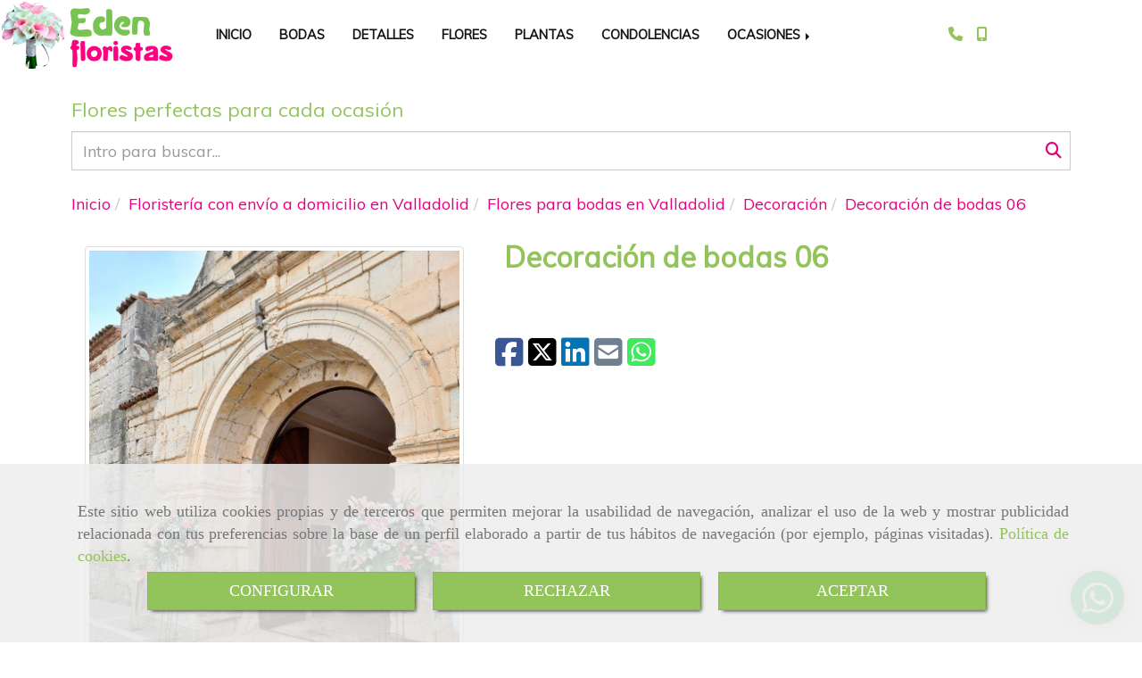

--- FILE ---
content_type: text/html; charset=UTF-8
request_url: https://www.floristeriaseden.es/decoracion-de-bodas-06
body_size: 24591
content:

            






<!DOCTYPE html>
<html lang="es-ES">
    <head>
        <meta charset="utf-8">
        <meta name="viewport" content="width=device-width, initial-scale=1.0, user-scalable=no">
        <link rel="shortcut icon" href="/data/5824/ico/favicon.png">
                <meta name="robots" content="index,follow"/><meta name="dcterms.title" content="Decoración de bodas 06 | FLORISTERIA EDEN"><meta name="description" content="Decoración de bodas 06 de FLORISTERIA EDEN en VALLADOLID, Valladolid. Consulte nuestro catálogo con una gran variedad de productos y servicios"><meta name="keywords" content=" "><link href="https://fonts.googleapis.com/css?family=Lilita+One|Muli" rel="stylesheet"><meta name="google-site-verification" content="TxDeoqoZdzoZBZg7Fw0F7T74HE5D-LQR27kdQwSlJq4" /><!--  metas twitter --><meta name="twitter:card" content="product" /><meta name="twitter:image" content="https://www.floristeriaseden.es/cache/3/e/a/f/9/3eaf9162022d90cd931040c3b37aba330fef592f.jpg" /><meta name="twitter:title" content="Decoración de bodas 06 | FLORISTERIA EDEN"><meta name="twitter:description" content="Decoración de bodas 06 de FLORISTERIA EDEN en VALLADOLID, Valladolid. Consulte nuestro catálogo con una gran variedad de productos y servicios" /><!-- metas facebook  --><meta property="og:url" content="https://www.floristeriaseden.es/decoracion-de-bodas-06" /><meta property="og:title" content="Decoración de bodas 06 | FLORISTERIA EDEN"><meta property="og:description" content="Decoración de bodas 06 de FLORISTERIA EDEN en VALLADOLID, Valladolid. Consulte nuestro catálogo con una gran variedad de productos y servicios"><meta property="og:image" content="https://www.floristeriaseden.es/data/5824/productos/thumb_1696807_productos_optimized.jpg" /><meta property="og:image:width" content="850" /><meta property="og:image:height" content="1133" /><meta property="og:locale" content="es_ES" /><!-- geoTags --><meta name="geo.placename" content="España" /><meta name="geo.position" content="41.655;-4.727" /><meta name="geo.region" content="VALLADOLID" /><meta name="ICBM" content="41.655,-4.727" />
        
        <title>Decoración de bodas 06 | FLORISTERIA EDEN</title>
                                                    <link href="//css.accesive.com/static/css/styles_cliente5824.css?v7.8" rel="stylesheet" media="all" />
                <link href="//css.accesive.com/static/css/styles_cliente_comun5824.css?v7.8" rel="stylesheet" media="all" />
                <link rel="stylesheet" href="//css.accesive.com/static/css/net10_5824.css?v7.8" />
            

            <link rel="stylesheet" href="//css.accesive.com/bundles/frontend/css/Bootstrap3/mod_me_gusta.css" />
        <style type="text/css">
            .icoLink{
                padding: 3px;
            }
        </style>
                <link rel="stylesheet" href="/build/frontBootstrap3v2.35e1b50b.css">

                                                <link href='https://fonts.googleapis.com/css?family=Muli' rel='stylesheet' type='text/css'>
                            
                        
            
            <!--External css libraries -->
                                                                                                                                            
            <!--Custom css-->
                            <link rel="stylesheet" href="//css.accesive.com/static/css/custom_5824.css?v7.8" media="all" />
            
        
            <style type="text/css">
            .pageload-overlay {
    position: fixed;
    width: 100%;
    height: 100%;
    top: 0;
    left: 0;
    display: none;
    z-index: 2147483646;
}

.pageload-overlay.show {
    display:block;
}

.pageload-overlay svg {
    position: absolute;
    top: 0;
    left: 0;
    pointer-events: none;
    z-index: 2147483646;
    background-color: ;
}

.pageload-overlay svg path {
    fill: ;
}

.pageload-overlay::after,
.pageload-overlay::before {
    content: '';
    position: absolute;
    width: 20px;
    height: 20px;
    top: 50%;
    left: 50%;
    margin: -10px 0 0 -10px;
    border-radius: 50%;
    visibility: hidden;
    opacity: 0;
    z-index: 2147483647;
    -webkit-transition: opacity 0.15s, visibility 0s 0.15s;
    transition: opacity 0.15s, visibility 0s 0.15s;
}

.pageload-overlay::after {
    background: ;
    -webkit-transform: translateX(-20px);
    transform: translateX(-20px);
    -webkit-animation: moveRight 0.6s linear infinite alternate;
    animation: moveRight 0.6s linear infinite alternate;
}

.pageload-overlay::before {
    background: ;
    -webkit-transform: translateX(20px);
    transform: translateX(20px);
    -webkit-animation: moveLeft 0.6s linear infinite alternate;
    animation: moveLeft 0.6s linear infinite alternate;
    }

    @-webkit-keyframes moveRight {
    to { -webkit-transform: translateX(20px); }
    }

    @keyframes moveRight {
    to { transform: translateX(20px); }
    }

    @-webkit-keyframes moveLeft {
    to { -webkit-transform: translateX(-20px); }
    }

    @keyframes moveLeft {
    to { transform: translateX(-20px); }
}

.pageload-loading.pageload-overlay::after,
.pageload-loading.pageload-overlay::before {
    opacity: 1;
    visibility: visible;
    -webkit-transition: opacity 0.3s;
    transition: opacity 0.3s;
}

/**/
#loader6{
    background-color: ;
    display: block;
}
.l6 {
    width: 100px;
    height: 100px;
    border-radius: 50px;
    border: 1px solid ;
    position: relative;
    top:calc(50% - 90px);
    margin: 20px auto;
}

.l6 span {
    display: block;
    width: 16px;
    margin: 0 auto;
    line-height: 32px;
    margin-top: 32px;
    color: ;
    text-align: center;
    font-weight: bold;
    -family: arial;
    position: relative;
    font-size: 32px;
}
.l6 span:after {
    content: attr(data-title);
    position: absolute;
    overflow: hidden;
    display: block;
    left: 0;
    top: 0;
    opacity: 1;
    height: 30px;
    color: ;
    -webkit-backface-visibility: hidden;
    -webkit-transform-style: preserve-3d;
    -webkit-animation-name: pulse;
    -webkit-animation-duration: 2s;
    -webkit-animation-timing-function: ease-in-out;
    -webkit-animation-iteration-count: infinite;
    animation-name: pulse;
    animation-duration: 2s;
    animation-timing-function: ease-in-out;
    animation-iteration-count: infinite;
}

@-webkit-keyframes pulse {
    0% {
        height: 0;
        opacity: 1;
        -webkit-transform: scale(1);
        transform: scale(1);
    }
    78% {
        height: 30px;
        opacity: 1;
        -webkit-transform: scale(1);
        transform: scale(1);
    }
    88% {
        height: 30px;
        opacity: 1;
        -webkit-transform: scale(1.2);
        transform: scale(1.2);
    }
    100% {
        height: 30px;
        opacity: 0.1;
        -webkit-transform: scale(1);
        transform: scale(1);
    }
}
@keyframes pulse {
    0% {
        height: 0;
        opacity: 1;
        -webkit-transform: scale(1);
        transform: scale(1);
    }
    78% {
        height: 30px;
        opacity: 1;
        -webkit-transform: scale(1);
        transform: scale(1);
    }
    88% {
        height: 30px;
        opacity: 1;
        -webkit-transform: scale(1.2);
        transform: scale(1.2);
    }
    100% {
        height: 30px;
        opacity: 0.1;
        -webkit-transform: scale(1);
        transform: scale(1);
    }
}

/**/
#loader7{
    display: block;
}
body .vertical-centered-box {
    position: absolute;
    width: 100%;
    height: 100%;
    text-align: center;
}
body .vertical-centered-box:after {
    content: '';
    display: inline-block;
    height: 100%;
    vertical-align: middle;
    margin-right: -0.25em;
}
body .vertical-centered-box .contentt {
    -webkit-box-sizing: border-box;
    -moz-box-sizing: border-box;
    box-sizing: border-box;
    display: inline-block;
    vertical-align: middle;
    text-align: left;
    font-size: 0;
}

.loader-circle {
    position: absolute;
    left: 50%;
    top: 50%;
    width: 120px;
    height: 120px;
    border-radius: 50%;
    box-shadow: inset 0 0 0 1px rgba(255, 255, 255, 0.1);
    margin-left: -60px;
    margin-top: -60px;
}
.loader-line-mask {
    position: absolute;
    left: 50%;
    top: 50%;
    width: 60px;
    height: 120px;
    margin-left: -60px;
    margin-top: -60px;
    overflow: hidden;
    -webkit-transform-origin: 60px 60px;
    -moz-transform-origin: 60px 60px;
    -ms-transform-origin: 60px 60px;
    -o-transform-origin: 60px 60px;
    transform-origin: 60px 60px;
    -webkit-mask-image: -webkit-linear-gradient(top, #000000, rgba(0, 0, 0, 0));
    -webkit-animation: rotate 1.2s infinite linear;
    -moz-animation: rotate 1.2s infinite linear;
    -o-animation: rotate 1.2s infinite linear;
    animation: rotate 1.2s infinite linear;
}
.loader-line-mask .loader-line {
    width: 120px;
    height: 120px;
    border-radius: 50%;
    box-shadow: inset 0 0 0 1px rgba(255, 255, 255, 0.5);
}
#particles-background,
#particles-foreground {
    left: -51%;
    top: -51%;
    width: 202%;
    height: 202%;
    -webkit-transform: scale3d(0.5, 0.5, 1);
    -moz-transform: scale3d(0.5, 0.5, 1);
    -ms-transform: scale3d(0.5, 0.5, 1);
    -o-transform: scale3d(0.5, 0.5, 1);
    transform: scale3d(0.5, 0.5, 1);
}
#particles-background {
    background: ;
    background-image: -webkit-linear-gradient(45deg,  2%,  100%);
    background-image: -moz-linear-gradient(45deg,  2%,  100%);
    background-image: linear-gradient(45deg,  2%,  100%);
}
lesshat-selector {
    -lh-property: 0; } 
@-webkit-keyframes rotate{ 0% { -webkit-transform: rotate(0deg);} 100% { -webkit-transform: rotate(360deg);}}
@-moz-keyframes rotate{ 0% { -moz-transform: rotate(0deg);} 100% { -moz-transform: rotate(360deg);}}
@-o-keyframes rotate{ 0% { -o-transform: rotate(0deg);} 100% { -o-transform: rotate(360deg);}}
@keyframes rotate{ 0% {-webkit-transform: rotate(0deg);-moz-transform: rotate(0deg);-ms-transform: rotate(0deg);transform: rotate(0deg);} 100% {-webkit-transform: rotate(360deg);-moz-transform: rotate(360deg);-ms-transform: rotate(360deg);transform: rotate(360deg);}}
[not-existing] {
    zoom: 1;
}
lesshat-selector {
    -lh-property: 0; } 
@-webkit-keyframes fade{ 0% { opacity: 1;} 50% { opacity: 0.25;}}
@-moz-keyframes fade{ 0% { opacity: 1;} 50% { opacity: 0.25;}}
@-o-keyframes fade{ 0% { opacity: 1;} 50% { opacity: 0.25;}}
@keyframes fade{ 0% { opacity: 1;} 50% { opacity: 0.25;}}
[not-existing] {
    zoom: 1;
}
lesshat-selector {
    -lh-property: 0; } 
@-webkit-keyframes fade-in{ 0% { opacity: 0;} 100% { opacity: 1;}}
@-moz-keyframes fade-in{ 0% { opacity: 0;} 100% { opacity: 1;}}
@-o-keyframes fade-in{ 0% { opacity: 0;} 100% { opacity: 1;}}
@keyframes fade-in{ 0% { opacity: 0;} 100% { opacity: 1;}}
[not-existing] {
    zoom: 1;
}        </style>
                    
    
        
      

                    <script>
                var languageCountry = 'es';
                (function(w,d,u){w.readyQ=[];w.bindReadyQ=[];function p(x,y){if(x=="ready"){w.bindReadyQ.push(y);}else{w.readyQ.push(x);}};var a={ready:p,bind:p};w.$=w.jQuery=function(f){if(f===d||f===u){return a}else{p(f)}}})(window,document)
            </script>
                            <script src="/build/runtime.32cc791b.js"></script><script src="/build/frontPageLoader.ee6e9382.js"></script>
                                                                    </head>
    
    <body class="web plantilla-3-col ancho ficha-prod device-not-mobile" itemscope itemtype="https://schema.org/WebPage">
                        
                                                                                            <div class="alert alert-dismissible cookie-alert affix-hidden container-fluid gestion-cookies" role="alert" id="cookiesAlert">
    <div id="cookiesText" class="col-xs-12">
                                                        <p class="">Este sitio web utiliza cookies propias y de terceros que permiten mejorar la usabilidad de navegación, analizar el uso de la web y mostrar publicidad relacionada con tus preferencias sobre la base de un perfil elaborado a partir de tus hábitos de navegación (por ejemplo, páginas visitadas). <a href="/politica-de-cookies-es-rgpd">Política de cookies</a>.</p>
                                        </div>
    
    <div class="col-xs-12 text-center" id="cookiesButtonContainer">
                    <a href="#" id="pcookies" data-toggle="modal" data-target="#modal_cookies" class="cookiesButton btn btn-xs btn-primary">
                CONFIGURAR
            </a>
            <a href="#" class="cookiesButton btn btn-xs btn-primary" data-dismiss="alert" aria-label="Close" onclick="aceptarCookies(false, true, 5824,{&quot;metaTitle&quot;:&quot;&quot;,&quot;metaDescription&quot;:&quot;&quot;,&quot;metaKeywords&quot;:&quot;&quot;,&quot;portada&quot;:false,&quot;permisotipo&quot;:2,&quot;permisousers&quot;:null,&quot;permisogroups&quot;:null,&quot;url&quot;:&quot;\/decoracion-de-bodas-06&quot;,&quot;urlslug&quot;:&quot;decoracion-de-bodas-06&quot;,&quot;treeKeys&quot;:null,&quot;contenidoHead&quot;:null,&quot;noIndexar&quot;:false,&quot;mantenerUrl&quot;:null,&quot;nombre&quot;:&quot;Decoraci\u00f3n de bodas 06&quot;,&quot;tipoNombre&quot;:&quot;h1&quot;,&quot;fraseDestacada&quot;:null,&quot;tipoFraseDestacada&quot;:&quot;h2&quot;,&quot;slug&quot;:&quot;decoracion-de-bodas-06&quot;,&quot;precio&quot;:null,&quot;precioOferta&quot;:null,&quot;descripcion&quot;:&quot;&quot;,&quot;resumen&quot;:&quot;&quot;,&quot;referencia&quot;:null,&quot;ean&quot;:null,&quot;mpn&quot;:null,&quot;orden&quot;:63,&quot;stock&quot;:&quot;0&quot;,&quot;feature&quot;:false,&quot;activo&quot;:true,&quot;alto&quot;:null,&quot;ancho&quot;:null,&quot;fondo&quot;:null,&quot;peso&quot;:null,&quot;showDimensiones&quot;:true,&quot;configuracion&quot;:null,&quot;formatoPublicacionRelacionada&quot;:0,&quot;unidadesMinimaCompra&quot;:0,&quot;fechaCreacion&quot;:{&quot;date&quot;:&quot;2024-03-04 00:00:00.000000&quot;,&quot;timezone_type&quot;:3,&quot;timezone&quot;:&quot;Europe\/Berlin&quot;},&quot;fechaPublicar&quot;:{&quot;date&quot;:&quot;2024-03-04 00:00:00.000000&quot;,&quot;timezone_type&quot;:3,&quot;timezone&quot;:&quot;Europe\/Berlin&quot;},&quot;fechaDespublicar&quot;:null,&quot;customization&quot;:null,&quot;idImportacion&quot;:233,&quot;oculto&quot;:false,&quot;pdfAdjunto&quot;:null,&quot;distribucionInfoProd&quot;:0,&quot;referenciaClonado&quot;:null,&quot;id&quot;:1829223,&quot;tags&quot;:[],&quot;categoriaPorDefecto&quot;:{&quot;name&quot;:&quot;Decoraci\u00f3n-de-iglesias.jpg&quot;,&quot;description&quot;:null,&quot;enabled&quot;:false,&quot;providerName&quot;:&quot;sonata.media.provider.image&quot;,&quot;providerStatus&quot;:1,&quot;providerReference&quot;:&quot;cd8310b3b7138ce1a980c932b2c7dd51a944bf81.jpg&quot;,&quot;providerMetadata&quot;:{&quot;filename&quot;:&quot;Decoraci\u00f3n-de-iglesias.jpg&quot;},&quot;width&quot;:900,&quot;height&quot;:900,&quot;length&quot;:null,&quot;contentType&quot;:&quot;image\/jpeg&quot;,&quot;size&quot;:&quot;230942&quot;,&quot;copyright&quot;:null,&quot;authorName&quot;:null,&quot;context&quot;:&quot;productosCats&quot;,&quot;cdnIsFlushable&quot;:true,&quot;cdnFlushIdentifier&quot;:&quot;&quot;,&quot;cdnFlushAt&quot;:null,&quot;cdnStatus&quot;:3,&quot;updatedAt&quot;:{&quot;date&quot;:&quot;2022-04-01 10:40:06.000000&quot;,&quot;timezone_type&quot;:3,&quot;timezone&quot;:&quot;Europe\/Berlin&quot;},&quot;createdAt&quot;:{&quot;date&quot;:&quot;2022-02-28 08:27:48.000000&quot;,&quot;timezone_type&quot;:3,&quot;timezone&quot;:&quot;Europe\/Berlin&quot;},&quot;metaTitle&quot;:&quot;&quot;,&quot;metaDescription&quot;:&quot;&quot;,&quot;metaKeywords&quot;:&quot;&quot;,&quot;url&quot;:&quot;\/decoracion\/&quot;,&quot;urlslug&quot;:&quot;decoracion&quot;,&quot;treeKeys&quot;:&quot;[386665,386666,386676]&quot;,&quot;portada&quot;:false,&quot;permisotipo&quot;:0,&quot;permisousers&quot;:null,&quot;permisogroups&quot;:null,&quot;contenidoHead&quot;:null,&quot;noIndexar&quot;:false,&quot;mantenerUrl&quot;:false,&quot;nombre&quot;:&quot;Decoraci\u00f3n&quot;,&quot;tipoNombre&quot;:&quot;h1&quot;,&quot;subnombre&quot;:null,&quot;tipoSubnombre&quot;:&quot;h2&quot;,&quot;slug&quot;:&quot;decoracion&quot;,&quot;descripcion&quot;:&quot;&quot;,&quot;imagenFile&quot;:null,&quot;pie&quot;:&quot;Decoraci\u00f3n de iglesias&quot;,&quot;imagenBanco&quot;:false,&quot;activo&quot;:true,&quot;configuracion&quot;:null,&quot;lft&quot;:40,&quot;lvl&quot;:3,&quot;rgt&quot;:41,&quot;root&quot;:386665,&quot;fechaCreacion&quot;:{&quot;date&quot;:&quot;2017-05-02 00:00:00.000000&quot;,&quot;timezone_type&quot;:3,&quot;timezone&quot;:&quot;Europe\/Berlin&quot;},&quot;fechaPublicar&quot;:{&quot;date&quot;:&quot;2017-05-02 00:00:00.000000&quot;,&quot;timezone_type&quot;:3,&quot;timezone&quot;:&quot;Europe\/Berlin&quot;},&quot;fechaDespublicar&quot;:null,&quot;distribucionProductos&quot;:1,&quot;distribucionProductosTablet&quot;:1,&quot;distribucionProductosMovil&quot;:0,&quot;mostrarValoraciones&quot;:false,&quot;estiloListadoProd&quot;:0,&quot;estiloSubCatProductos&quot;:0,&quot;disposicionSubcategorias&quot;:0,&quot;disposicionTexto&quot;:0,&quot;formatoPublicacionRelacionada&quot;:1,&quot;idImportacion&quot;:0,&quot;oculto&quot;:false,&quot;referenciaClonado&quot;:94788,&quot;esMarca&quot;:null,&quot;noHacerCrop&quot;:null,&quot;id&quot;:386683},&quot;grupo&quot;:{&quot;tipoProducto&quot;:0,&quot;nombre&quot;:&quot;General&quot;,&quot;slug&quot;:&quot;general&quot;,&quot;descripcion&quot;:&quot;General&quot;,&quot;predefinido&quot;:true,&quot;idImportacion&quot;:null,&quot;referenciaClonado&quot;:null,&quot;id&quot;:20645,&quot;avisoLegal&quot;:null},&quot;imagenes&quot;:[{&quot;name&quot;:&quot;decoracion-de-bodas-06.jpg&quot;,&quot;description&quot;:null,&quot;enabled&quot;:false,&quot;providerName&quot;:&quot;sonata.media.provider.image&quot;,&quot;providerStatus&quot;:1,&quot;providerReference&quot;:&quot;13da38747b6e027b5a52f11b4f948b72d98e37a7.jpg&quot;,&quot;providerMetadata&quot;:{&quot;filename&quot;:&quot;decoracion-de-bodas-06.jpg&quot;},&quot;width&quot;:1512,&quot;height&quot;:2016,&quot;length&quot;:null,&quot;contentType&quot;:&quot;image\/jpeg&quot;,&quot;size&quot;:&quot;879091&quot;,&quot;copyright&quot;:null,&quot;authorName&quot;:null,&quot;context&quot;:&quot;productos&quot;,&quot;cdnIsFlushable&quot;:false,&quot;cdnFlushIdentifier&quot;:null,&quot;cdnFlushAt&quot;:null,&quot;cdnStatus&quot;:null,&quot;updatedAt&quot;:{&quot;date&quot;:&quot;2024-03-04 11:27:09.000000&quot;,&quot;timezone_type&quot;:3,&quot;timezone&quot;:&quot;Europe\/Berlin&quot;},&quot;createdAt&quot;:{&quot;date&quot;:&quot;2024-03-04 11:27:09.000000&quot;,&quot;timezone_type&quot;:3,&quot;timezone&quot;:&quot;Europe\/Berlin&quot;},&quot;nombre&quot;:null,&quot;pie&quot;:&quot;Decoraci\u00f3n de bodas 06&quot;,&quot;slug&quot;:&quot;Decoracion_De_Bodas_06&quot;,&quot;orden&quot;:0,&quot;predeterminada&quot;:true,&quot;imagenBanco&quot;:null,&quot;referenciaClonado&quot;:null,&quot;id&quot;:1696807}],&quot;impuesto&quot;:{&quot;descripcion&quot;:&quot;Art\u00edculo de lujo&quot;,&quot;tax&quot;:&quot;21.00&quot;,&quot;activo&quot;:true,&quot;id&quot;:53552},&quot;commentThread&quot;:null,&quot;stocks&quot;:[],&quot;adjuntos&quot;:[],&quot;propiedades&quot;:[],&quot;accesorios&quot;:[],&quot;promociones&quot;:[],&quot;precioMinPromociones&quot;:0})" >
                RECHAZAR
            </a>
            <a href="#" class="cookiesButton btn btn-xs btn-primary" data-dismiss="alert" aria-label="Close" onclick="aceptarCookies(true, false, 5824,{&quot;metaTitle&quot;:&quot;&quot;,&quot;metaDescription&quot;:&quot;&quot;,&quot;metaKeywords&quot;:&quot;&quot;,&quot;portada&quot;:false,&quot;permisotipo&quot;:2,&quot;permisousers&quot;:null,&quot;permisogroups&quot;:null,&quot;url&quot;:&quot;\/decoracion-de-bodas-06&quot;,&quot;urlslug&quot;:&quot;decoracion-de-bodas-06&quot;,&quot;treeKeys&quot;:null,&quot;contenidoHead&quot;:null,&quot;noIndexar&quot;:false,&quot;mantenerUrl&quot;:null,&quot;nombre&quot;:&quot;Decoraci\u00f3n de bodas 06&quot;,&quot;tipoNombre&quot;:&quot;h1&quot;,&quot;fraseDestacada&quot;:null,&quot;tipoFraseDestacada&quot;:&quot;h2&quot;,&quot;slug&quot;:&quot;decoracion-de-bodas-06&quot;,&quot;precio&quot;:null,&quot;precioOferta&quot;:null,&quot;descripcion&quot;:&quot;&quot;,&quot;resumen&quot;:&quot;&quot;,&quot;referencia&quot;:null,&quot;ean&quot;:null,&quot;mpn&quot;:null,&quot;orden&quot;:63,&quot;stock&quot;:&quot;0&quot;,&quot;feature&quot;:false,&quot;activo&quot;:true,&quot;alto&quot;:null,&quot;ancho&quot;:null,&quot;fondo&quot;:null,&quot;peso&quot;:null,&quot;showDimensiones&quot;:true,&quot;configuracion&quot;:null,&quot;formatoPublicacionRelacionada&quot;:0,&quot;unidadesMinimaCompra&quot;:0,&quot;fechaCreacion&quot;:{&quot;date&quot;:&quot;2024-03-04 00:00:00.000000&quot;,&quot;timezone_type&quot;:3,&quot;timezone&quot;:&quot;Europe\/Berlin&quot;},&quot;fechaPublicar&quot;:{&quot;date&quot;:&quot;2024-03-04 00:00:00.000000&quot;,&quot;timezone_type&quot;:3,&quot;timezone&quot;:&quot;Europe\/Berlin&quot;},&quot;fechaDespublicar&quot;:null,&quot;customization&quot;:null,&quot;idImportacion&quot;:233,&quot;oculto&quot;:false,&quot;pdfAdjunto&quot;:null,&quot;distribucionInfoProd&quot;:0,&quot;referenciaClonado&quot;:null,&quot;id&quot;:1829223,&quot;tags&quot;:[],&quot;categoriaPorDefecto&quot;:{&quot;name&quot;:&quot;Decoraci\u00f3n-de-iglesias.jpg&quot;,&quot;description&quot;:null,&quot;enabled&quot;:false,&quot;providerName&quot;:&quot;sonata.media.provider.image&quot;,&quot;providerStatus&quot;:1,&quot;providerReference&quot;:&quot;cd8310b3b7138ce1a980c932b2c7dd51a944bf81.jpg&quot;,&quot;providerMetadata&quot;:{&quot;filename&quot;:&quot;Decoraci\u00f3n-de-iglesias.jpg&quot;},&quot;width&quot;:900,&quot;height&quot;:900,&quot;length&quot;:null,&quot;contentType&quot;:&quot;image\/jpeg&quot;,&quot;size&quot;:&quot;230942&quot;,&quot;copyright&quot;:null,&quot;authorName&quot;:null,&quot;context&quot;:&quot;productosCats&quot;,&quot;cdnIsFlushable&quot;:true,&quot;cdnFlushIdentifier&quot;:&quot;&quot;,&quot;cdnFlushAt&quot;:null,&quot;cdnStatus&quot;:3,&quot;updatedAt&quot;:{&quot;date&quot;:&quot;2022-04-01 10:40:06.000000&quot;,&quot;timezone_type&quot;:3,&quot;timezone&quot;:&quot;Europe\/Berlin&quot;},&quot;createdAt&quot;:{&quot;date&quot;:&quot;2022-02-28 08:27:48.000000&quot;,&quot;timezone_type&quot;:3,&quot;timezone&quot;:&quot;Europe\/Berlin&quot;},&quot;metaTitle&quot;:&quot;&quot;,&quot;metaDescription&quot;:&quot;&quot;,&quot;metaKeywords&quot;:&quot;&quot;,&quot;url&quot;:&quot;\/decoracion\/&quot;,&quot;urlslug&quot;:&quot;decoracion&quot;,&quot;treeKeys&quot;:&quot;[386665,386666,386676]&quot;,&quot;portada&quot;:false,&quot;permisotipo&quot;:0,&quot;permisousers&quot;:null,&quot;permisogroups&quot;:null,&quot;contenidoHead&quot;:null,&quot;noIndexar&quot;:false,&quot;mantenerUrl&quot;:false,&quot;nombre&quot;:&quot;Decoraci\u00f3n&quot;,&quot;tipoNombre&quot;:&quot;h1&quot;,&quot;subnombre&quot;:null,&quot;tipoSubnombre&quot;:&quot;h2&quot;,&quot;slug&quot;:&quot;decoracion&quot;,&quot;descripcion&quot;:&quot;&quot;,&quot;imagenFile&quot;:null,&quot;pie&quot;:&quot;Decoraci\u00f3n de iglesias&quot;,&quot;imagenBanco&quot;:false,&quot;activo&quot;:true,&quot;configuracion&quot;:null,&quot;lft&quot;:40,&quot;lvl&quot;:3,&quot;rgt&quot;:41,&quot;root&quot;:386665,&quot;fechaCreacion&quot;:{&quot;date&quot;:&quot;2017-05-02 00:00:00.000000&quot;,&quot;timezone_type&quot;:3,&quot;timezone&quot;:&quot;Europe\/Berlin&quot;},&quot;fechaPublicar&quot;:{&quot;date&quot;:&quot;2017-05-02 00:00:00.000000&quot;,&quot;timezone_type&quot;:3,&quot;timezone&quot;:&quot;Europe\/Berlin&quot;},&quot;fechaDespublicar&quot;:null,&quot;distribucionProductos&quot;:1,&quot;distribucionProductosTablet&quot;:1,&quot;distribucionProductosMovil&quot;:0,&quot;mostrarValoraciones&quot;:false,&quot;estiloListadoProd&quot;:0,&quot;estiloSubCatProductos&quot;:0,&quot;disposicionSubcategorias&quot;:0,&quot;disposicionTexto&quot;:0,&quot;formatoPublicacionRelacionada&quot;:1,&quot;idImportacion&quot;:0,&quot;oculto&quot;:false,&quot;referenciaClonado&quot;:94788,&quot;esMarca&quot;:null,&quot;noHacerCrop&quot;:null,&quot;id&quot;:386683},&quot;grupo&quot;:{&quot;tipoProducto&quot;:0,&quot;nombre&quot;:&quot;General&quot;,&quot;slug&quot;:&quot;general&quot;,&quot;descripcion&quot;:&quot;General&quot;,&quot;predefinido&quot;:true,&quot;idImportacion&quot;:null,&quot;referenciaClonado&quot;:null,&quot;id&quot;:20645,&quot;avisoLegal&quot;:null},&quot;imagenes&quot;:[{&quot;name&quot;:&quot;decoracion-de-bodas-06.jpg&quot;,&quot;description&quot;:null,&quot;enabled&quot;:false,&quot;providerName&quot;:&quot;sonata.media.provider.image&quot;,&quot;providerStatus&quot;:1,&quot;providerReference&quot;:&quot;13da38747b6e027b5a52f11b4f948b72d98e37a7.jpg&quot;,&quot;providerMetadata&quot;:{&quot;filename&quot;:&quot;decoracion-de-bodas-06.jpg&quot;},&quot;width&quot;:1512,&quot;height&quot;:2016,&quot;length&quot;:null,&quot;contentType&quot;:&quot;image\/jpeg&quot;,&quot;size&quot;:&quot;879091&quot;,&quot;copyright&quot;:null,&quot;authorName&quot;:null,&quot;context&quot;:&quot;productos&quot;,&quot;cdnIsFlushable&quot;:false,&quot;cdnFlushIdentifier&quot;:null,&quot;cdnFlushAt&quot;:null,&quot;cdnStatus&quot;:null,&quot;updatedAt&quot;:{&quot;date&quot;:&quot;2024-03-04 11:27:09.000000&quot;,&quot;timezone_type&quot;:3,&quot;timezone&quot;:&quot;Europe\/Berlin&quot;},&quot;createdAt&quot;:{&quot;date&quot;:&quot;2024-03-04 11:27:09.000000&quot;,&quot;timezone_type&quot;:3,&quot;timezone&quot;:&quot;Europe\/Berlin&quot;},&quot;nombre&quot;:null,&quot;pie&quot;:&quot;Decoraci\u00f3n de bodas 06&quot;,&quot;slug&quot;:&quot;Decoracion_De_Bodas_06&quot;,&quot;orden&quot;:0,&quot;predeterminada&quot;:true,&quot;imagenBanco&quot;:null,&quot;referenciaClonado&quot;:null,&quot;id&quot;:1696807}],&quot;impuesto&quot;:{&quot;descripcion&quot;:&quot;Art\u00edculo de lujo&quot;,&quot;tax&quot;:&quot;21.00&quot;,&quot;activo&quot;:true,&quot;id&quot;:53552},&quot;commentThread&quot;:null,&quot;stocks&quot;:[],&quot;adjuntos&quot;:[],&quot;propiedades&quot;:[],&quot;accesorios&quot;:[],&quot;promociones&quot;:[],&quot;precioMinPromociones&quot;:0})" >
                ACEPTAR
            </a>
            </div>
</div>                                            <header >
        <!-- ZONA MENU MOVIL -->
                                                <div id="menuMovil" class="visible-xs visible-sm"> 
        
                
        
                                                                                                                                            
                        
        
        <!-- END Movil Navbar Button collapse -->
                        
        
            
     
        <!-- Movil Navbar Button collapse -->
    <div class="navbar-header menu-movil-config menu-2">
                        <a href="/" class="navbar-brand">   
                    <img src="/data/5824/logos/floristerias_eden_movil.png" title="FLORISTERIA EDEN" alt="FLORISTERIA EDEN">
            </a>

                                        
    <div class="iconos-movil justify-center color-custom-iconos-movil">
                            <div class="icono-buscador col-sm-1 no-padding">                                                                                                                                                                                                                                                                                                                                                 
                
                
                        <div class="modulo-buscador default">
            <div id="search_216884">
                                                                     
                                   
                                <div class=" ">
            <button type="button" class="btn btn-link btn-block" id="btnSearch_216884-2">
                                <i class="fa fa-search icon-material-search"></i> 
            </button>
        </div>
                <form class="text-hidden-m" action="/search?id=216884-2" method="post" id="genSearch216884-2" data-sugerencias="false">
                        <input type="hidden" id="genSearch216884__token" name="genSearch216884[_token]" value="447bc7353ab764823f838d353e1b.-zh8VZTuwjdUCACoZW_89kvlyM5oQjn76R82jfuMd1w.zltFJfuotmBgZXHyEw2UugCfrv9Zd3uMkXF77L7PLgyhTiolo9yueCR4MA" />
            <div class="form-group">
                <div class="right-inner-addon" tabindex="0">
                    <a href="#" class="submit"><i class="fa fa-search"></i></a>
                    <input autocomplete="off" class="form-control" placeholder="Buscar" type="search" required="required" name="genSearch216884[searchTerm]" id="genSearch216884_searchTerm">
                    <div class="sugerencias-buscador"></div>
                </div>
            </div>            
        </form>
    
                            </div>
        </div>
            <script>
        $(document).ready(function() {
            /* BUSCADOR ANTIGUO */
            $('input[id$="216884-2_searchTerm"]').on('focus',function() {
                if ($('.opciones-busqueda').children().length > 1) {
                    $('.opciones-busqueda','#search_216884-2').removeClass('hidden');
                }
            });
            $('.opciones-busqueda a.close','#search_216884-2').on('click',function(e) {
                e.preventDefault();
                $('.opciones-busqueda','#search_216884-2').addClass('hidden');
            });
            $('.submit','#search_216884-2').on('click', function(e) {
                e.preventDefault;
                $('#prodSearch216884-2_precio_menor').val(Math.floor($('#prodSearch216884-2_precio_menor').val()));
                $(this).parents('form').submit();
            });
            /* BUSCADOR PANTALLA COMPLETA (BUSCADOR GENERAL V2) */
            $('.control').click(function(){
                $("body").addClass("search-active");
                $(".buscador-pantalla-completa .search-input").addClass("bg-primary");
            });
            $(".buscador-pantalla-completa .icon-close").click(function(){
                $("body").removeClass("search-active");
                $(".buscador-pantalla-completa .control .btn-material").removeClass("bg-primary");
            });
            /* BUSCADOR DE PROPIEDADES */
            $(".modulo-buscador-propiedades .btn-mas-caracteristica , .modulo-buscador-propiedades .btn-mas-propiedad").click(function(){
                var id = $(this).attr("href").substring(1, $(this).attr("href").length);
                if($(".modulo-buscador-propiedades").find("#"+id).hasClass("in")) {
                    $(this).html('Ver más...');
                }else{
                    $(this).html('Ver menos...');
                }
            });
            
        });
    </script>

    
                                                </div>
        
                
                
                
                
                
                                            <div class="icono-telefono">
                    <a href="tel:983260606" class="btn btn-link btn-block">                         <i class="fa fa-mobile"></i>
                    </a>
                </div>
                    
                                            <div class="icono-whatsapp">
                    <a href="https://api.whatsapp.com/send?phone=34652682819" class="btn btn-link btn-block">
                        <i class="fa fa-whatsapp"></i>
                    </a>
                </div>
                    
                                            <div class="icono-email">
                                        <a href="#" class="conversor btn btn-link btn-block" data-usuario="floristeriaeden" data-dominio="hotmail" data-tld="es"> 
                        <i class="fa fa-envelope"></i>
                    </a>
                </div>
                    
                    </div>

                                <div class="boton-menu">
                            <a id="nav-toggle" class=" pull-right navbar-toggle"  data-toggle="collapse" data-target="#navbar-collapse_movilMenu"><span></span></a>
                    </div>
    
            </div>
                <!-- Movil Navbar Menu collapse -->
    <nav class="navbar-default inverse   " role="navigation" >
        <div class="collapse navbar-collapse navbar-cat-collapse" id="navbar-collapse_movilMenu">
            <ul class="nav navbar-nav">
                                                                            <li >
                    <a class=""
                        href="/" title="INICIO">
                                                INICIO
                                            </a>
                                                                                                                                    </li>
                                                                            <li >
                    <a class=""
                        href="/flores-para-bodas-en-valladolid/" title="BODAS">
                                                BODAS
                                            </a>
                                                                                                                                    </li>
                                                                            <li >
                    <a class=""
                        href="/regalos-para-invitados-en-valladolid/" title="DETALLES">
                                                DETALLES
                                            </a>
                                                                                                                                    </li>
                                                                            <li >
                    <a class=""
                        href="/flores-en-valladolid/" title="FLORES">
                                                FLORES
                                            </a>
                                                                                                                                    </li>
                                                                            <li >
                    <a class=""
                        href="/venta-de-plantas-en-valladolid/" title="PLANTAS">
                                                PLANTAS
                                            </a>
                                                                                                                                    </li>
                                                                            <li >
                    <a class=""
                        href="/arreglos-funerarios-en-valladolid/" title="CONDOLENCIAS">
                                                CONDOLENCIAS
                                            </a>
                                                                                                                                    </li>
                                                                            <li                     class="dropdown"
                    >
                    <a class="dropdown-toggle"
                        href="#" title="OCASIONES">
                                                OCASIONES
                                            </a>
                                                                        	<ul class="dropdown-menu    multi-level " role="menu">
																			 
                                                        <li class="">
                            <a  href="/flores-para-cumpleanos"  title="Cumpleaños">
                                                                Cumpleaños
                                                            </a>
                    										
																																			 
                                                        <li class="">
                            <a  href="/flores-para-nacimientos"  title="Nacimientos">
                                                                Nacimientos
                                                            </a>
                    										
																																			 
                                                        <li class="">
                            <a  href="/flores-para-san-valentin"  title="San Valentín">
                                                                San Valentín
                                                            </a>
                    										
																																			 
                                                        <li class="">
                            <a  href="/flores-para-el-dia-de-la-madre"  title="Día de la Madre">
                                                                Día de la Madre
                                                            </a>
                    										
																																			 
                                                        <li class="">
                            <a  href="/escaparate/"  title="Escaparate">
                                                                Escaparate
                                                            </a>
                    										
																							</li>
		</ul>
	                                                            </li>
                        </ul>
        </div>
    </nav>

        

    </div>
                            <!-- FIN ZONA MENU MOVIL -->

        <!-- ZONA BARRA DE OPCIONES -->
                                            <div id="barra-opciones">
                    <div class="barra-opciones zona eq-height">
                                                    <div class="row eq-height"><div class="col-xs-12 col-sm-2 col-md-2  hidden-xs hidden-sm  ajustado "><div data-nombre="LOGO"  id="block-216684" class="modulo-container ajustado  "><div id="logo216684" class="modulo-logotipo"><a href="/"><img src="/cache/a/a/5/0/3/aa503d40ba7860fc6c2f8e04ec23c7d0ead8c738.png" title="Edén Floristas" alt="Edén Floristas" width="300" height="200"
	    class="img-responsive"></a></div></div></div><div class="col-xs-12 col-sm-7 col-md-7 hidden-xs hidden-sm   ajustado acc-flex-left "><div data-nombre="Menú principal"  id="block-216682" class="modulo-container ajustado acc-flex-left  "><div class="modulo-menu horizontal-laptop horizontal-tablet vertical-mobile version1 " data-menu-id="0"><nav id="menu_216682" class="navbar navbar-default inverse custom-menu-intenso" role="navigation"><!-- Nav Header Starts --><div class="navbar-header"><button type="button" class="btn btn-primary btn-navbar navbar-toggle" data-toggle="collapse" data-target="#navbar-collapse_216682"><span class="sr-only">Toggle Navigation</span><i class="fa fa-bars"></i></button></div><!-- Nav Header Ends --><!-- Navbar Cat collapse Starts --><div class="sidebar-nav "><div class="navbar-collapse  navbar-inner" id="navbar-collapse_216682"><ul class="nav navbar-nav "><li class=" version1 "><a class="" href="/" title="INICIO">
                                                                        INICIO
                                                                    </a></li><li class=" version1 "><a class="" href="/flores-para-bodas-en-valladolid/" title="BODAS">
                                                                        BODAS
                                                                    </a></li><li class=" version1 "><a class="" href="/regalos-para-invitados-en-valladolid/" title="DETALLES">
                                                                        DETALLES
                                                                    </a></li><li class=" version1 "><a class="" href="/flores-en-valladolid/" title="FLORES">
                                                                        FLORES
                                                                    </a></li><li class=" version1 "><a class="" href="/venta-de-plantas-en-valladolid/" title="PLANTAS">
                                                                        PLANTAS
                                                                    </a></li><li class=" version1 "><a class="" href="/arreglos-funerarios-en-valladolid/" title="CONDOLENCIAS">
                                                                        CONDOLENCIAS
                                                                    </a></li><li class="dropdown version1 "><a class="dropdown-toggle" href="#" title="OCASIONES">
                                                                        OCASIONES
                                                                            <b class="caret right"></b></a><ul class="dropdown-menu    multi-level " role="menu"><li class=""><a  href="/flores-para-cumpleanos"  title="Cumpleaños">
                                                                Cumpleaños
                                                            </a><li class=""><a  href="/flores-para-nacimientos"  title="Nacimientos">
                                                                Nacimientos
                                                            </a><li class=""><a  href="/flores-para-san-valentin"  title="San Valentín">
                                                                San Valentín
                                                            </a><li class=""><a  href="/flores-para-el-dia-de-la-madre"  title="Día de la Madre">
                                                                Día de la Madre
                                                            </a><li class=""><a  href="/escaparate/"  title="Escaparate">
                                                                Escaparate
                                                            </a></li></ul></li></ul></div></div></nav></div></div></div><div class="col-xs-12 col-sm-1 col-md-1   ajustado hidden-xs hidden-sm acc-flex-right "><div data-nombre="Utilidades tienda"  id="block-216884" class="modulo-container ajustado hidden-xs hidden-sm acc-flex-right  "><div id="mod-utilidades-tienda_216884" class="mod-utilidades-tienda"></div></div></div><div class="col-xs-12 col-sm-2 col-md-2   ajustado acc-flex-left hidden-xs hidden-sm "><div data-nombre="Datos de contacto extendidos"  id="block-216885" class="modulo-container         ajustado acc-flex-left hidden-xs hidden-sm 
   "><div id="datosContactoExtendidos216885" class="row padding-right padding-left modulo-datos-contacto-extendidos horizontal"><div itemscope itemtype="https://schema.org/LocalBusiness" class="col-sm-12"><meta itemprop="name" content="FLORISTERIA EDEN"><p class="telefono inline"><a href="tel:983260606"><i class="fa fa-phone color-fuente-destacado"></i></a></p><p class="movil inline"><a href="tel:652682819"><i class="fa fa-mobile color-fuente-destacado"></i></a></p><meta itemprop="image" content="/data/5824/modulos/216684/floristerias_eden_1.png"></div></div></div></div></div><!-- end row --><div class="row eq-height"></div>
                                            </div>
                </div>
                            <!-- FIN ZONA BARRA DE OPCIONES -->

        <!-- ZONA SOBRECABECERA -->
                        <!-- FIN ZONA SOBRECABECERA -->
        <!-- ZONA CABECERA -->                                             <!-- FIN ZONA CABECERA -->
        
        </header>
        <!-- ZONA CONTENIDO -->
            <div id="contenido">
                                    <div class="contenido zona">                
                                                                                                                                                                                                                
                                 
                
                                                                                                                                                                                                                                                                                                                                                                <div id="main" class="row ">
                                                                                                                                                                                                                                             
                                                    <div id="content_top" class="col-sm-12">
                                    <div class="row"><div class="col-xs-12 col-sm-12 col-md-12 "><div data-nombre="Buscador"  id="block-216892" class="modulo-container  "><div class="modulo-buscador visualizacion1 automatico modulo-buscador-propiedades"><div id="search_216892"><h3  class="title heading color-fuente-destacado"  >Flores perfectas para cada ocasión</h3><form id="prodSearch216892" action="/search?id=216892" method="post" data-sugerencias="false"><input type="hidden"                                             
                                                                                                
        id="prodSearch216892__token" name="prodSearch216892[_token]" class=" form-control" value="c9b908858dcc800c215a18aa.lxO4lwRYVNmOyNy1bj0bqf4ZBtsaK2thihM3D1b88ts.8ELwoTQ2AOD_nqb_FGQrwoZpWZp7ewEGuFZ5XRCGw-7CXcr4QSgyk_n5nQ" /><div class="form-group col-sm-12 no-padding flex"><div class="right-inner-addon col-xs-12 col-sm-12 col-md-12 col-lg-12 no-padding"><a href="#" class="submit"><i class="fa fa-search"></i></a><input type="search"                                             
                                                                                        
        id="prodSearch216892_searchTerm" name="prodSearch216892[searchTerm]" placeholder="Intro para buscar..." placeholder="Intro para buscar..." title="Escriba una palabra o una frase entre comillas para obtener solo los resultados que incluyen esas palabras en ese mismo orden" autocomplete="off" class=" form-control" /><div class="sugerencias-buscador"></div></div></div><div class="opciones-busqueda row hidden"><a href="#" class="pull-right close"><i class="fa fa-times"></i></a><div class="search-categoria form-group margen-bottom col-xs-12 "><div id="prodSearch216892_categorias_container"                                                     id="prodSearch216892_categorias"  data-class="search-categoria" title="check" class="controls choice-group"><div class="cat"><div class="checkbox"><label><input id="checkbox-386666" type="checkbox"                                             
                                                                                                
        id="prodSearch216892_categorias" name="prodSearch216892[categorias][]" placeholder="" data-class="search-categoria" title="check" class=" controls form-control" value="386666"  /><label class="checkPropio "></label><span>Floristería con envío a domicilio en Valladolid</span></label><a href="#prodSearch216892_categorias" class="categoria-toggler"><i class="fa fa-caret-right"></i></a></div><div class="nivel-2"><div class="checkbox"><label><input id="checkbox-386667" type="checkbox"                                             
                                                                                                
        id="prodSearch216892_categorias" name="prodSearch216892[categorias][]" placeholder="" data-class="search-categoria" title="check" class=" controls form-control" value="386667"  /><label class="checkPropio "></label><span>Flores en Valladolid</span></label><a href="#prodSearch216892_categorias" class="categoria-toggler"><i class="fa fa-caret-right"></i></a></div><div class="nivel-3"><div class="checkbox"><label><input id="checkbox-2401695" type="checkbox"                                             
                                                                                                
        id="prodSearch216892_categorias" name="prodSearch216892[categorias][]" placeholder="" data-class="search-categoria" title="check" class=" controls form-control" value="2401695"  /><label class="checkPropio "></label><span>ESCAPARATE</span></label></div><div class="checkbox"><label><input id="checkbox-386668" type="checkbox"                                             
                                                                                                
        id="prodSearch216892_categorias" name="prodSearch216892[categorias][]" placeholder="" data-class="search-categoria" title="check" class=" controls form-control" value="386668"  /><label class="checkPropio "></label><span>Rosas</span></label></div><div class="checkbox"><label><input id="checkbox-386669" type="checkbox"                                             
                                                                                                
        id="prodSearch216892_categorias" name="prodSearch216892[categorias][]" placeholder="" data-class="search-categoria" title="check" class=" controls form-control" value="386669"  /><label class="checkPropio "></label><span>Orquídeas</span></label></div><div class="checkbox"><label><input id="checkbox-387221" type="checkbox"                                             
                                                                                                
        id="prodSearch216892_categorias" name="prodSearch216892[categorias][]" placeholder="" data-class="search-categoria" title="check" class=" controls form-control" value="387221"  /><label class="checkPropio "></label><span>Ramos</span></label></div><div class="checkbox"><label><input id="checkbox-386670" type="checkbox"                                             
                                                                                                
        id="prodSearch216892_categorias" name="prodSearch216892[categorias][]" placeholder="" data-class="search-categoria" title="check" class=" controls form-control" value="386670"  /><label class="checkPropio "></label><span>Cestas de flores</span></label></div><div class="checkbox"><label><input id="checkbox-386672" type="checkbox"                                             
                                                                                                
        id="prodSearch216892_categorias" name="prodSearch216892[categorias][]" placeholder="" data-class="search-categoria" title="check" class=" controls form-control" value="386672"  /><label class="checkPropio "></label><span>DIA DE LA MADRE</span></label></div><div class="checkbox"><label><input id="checkbox-386673" type="checkbox"                                             
                                                                                                
        id="prodSearch216892_categorias" name="prodSearch216892[categorias][]" placeholder="" data-class="search-categoria" title="check" class=" controls form-control" value="386673"  /><label class="checkPropio "></label><span>Centro artificial</span></label></div><div class="checkbox"><label><input id="checkbox-386674" type="checkbox"                                             
                                                                                                
        id="prodSearch216892_categorias" name="prodSearch216892[categorias][]" placeholder="" data-class="search-categoria" title="check" class=" controls form-control" value="386674"  /><label class="checkPropio "></label><span>Flores preservadas</span></label></div><div class="checkbox"><label><input id="checkbox-386675" type="checkbox"                                             
                                                                                                
        id="prodSearch216892_categorias" name="prodSearch216892[categorias][]" placeholder="" data-class="search-categoria" title="check" class=" controls form-control" value="386675"  /><label class="checkPropio "></label><span>Flores para nacimientos y días especiales</span></label></div><div class="checkbox"><label><input id="checkbox-387223" type="checkbox"                                             
                                                                                                
        id="prodSearch216892_categorias" name="prodSearch216892[categorias][]" placeholder="" data-class="search-categoria" title="check" class=" controls form-control" value="387223"  /><label class="checkPropio "></label><span>Jarrón</span></label></div><div class="checkbox"><label><input id="checkbox-2401709" type="checkbox"                                             
                                                                                                
        id="prodSearch216892_categorias" name="prodSearch216892[categorias][]" placeholder="" data-class="search-categoria" title="check" class=" controls form-control" value="2401709"  /><label class="checkPropio "></label><span>DIA DE LA MADRE (Clonado)</span></label></div></div><div class="checkbox"><label><input id="checkbox-386676" type="checkbox"                                             
                                                                                                
        id="prodSearch216892_categorias" name="prodSearch216892[categorias][]" placeholder="" data-class="search-categoria" title="check" class=" controls form-control" value="386676"  /><label class="checkPropio "></label><span>Flores para bodas en Valladolid</span></label><a href="#prodSearch216892_categorias" class="categoria-toggler"><i class="fa fa-caret-right"></i></a></div><div class="nivel-3"><div class="checkbox"><label><input id="checkbox-386677" type="checkbox"                                             
                                                                                                
        id="prodSearch216892_categorias" name="prodSearch216892[categorias][]" placeholder="" data-class="search-categoria" title="check" class=" controls form-control" value="386677"  /><label class="checkPropio "></label><span>Ramos de novia</span></label></div><div class="checkbox"><label><input id="checkbox-386678" type="checkbox"                                             
                                                                                                
        id="prodSearch216892_categorias" name="prodSearch216892[categorias][]" placeholder="" data-class="search-categoria" title="check" class=" controls form-control" value="386678"  /><label class="checkPropio "></label><span>Tocados y diademas</span></label></div><div class="checkbox"><label><input id="checkbox-386682" type="checkbox"                                             
                                                                                                
        id="prodSearch216892_categorias" name="prodSearch216892[categorias][]" placeholder="" data-class="search-categoria" title="check" class=" controls form-control" value="386682"  /><label class="checkPropio "></label><span>Coche nupcial</span></label></div><div class="checkbox"><label><input id="checkbox-386683" type="checkbox"                                             
                                                                                                
        id="prodSearch216892_categorias" name="prodSearch216892[categorias][]" placeholder="" data-class="search-categoria" title="check" class=" controls form-control" value="386683"  /><label class="checkPropio "></label><span>Decoración</span></label></div></div><div class="checkbox"><label><input id="checkbox-386684" type="checkbox"                                             
                                                                                                
        id="prodSearch216892_categorias" name="prodSearch216892[categorias][]" placeholder="" data-class="search-categoria" title="check" class=" controls form-control" value="386684"  /><label class="checkPropio "></label><span>Regalos para invitados en Valladolid</span></label><a href="#prodSearch216892_categorias" class="categoria-toggler"><i class="fa fa-caret-right"></i></a></div><div class="nivel-3"><div class="checkbox"><label><input id="checkbox-386685" type="checkbox"                                             
                                                                                                
        id="prodSearch216892_categorias" name="prodSearch216892[categorias][]" placeholder="" data-class="search-categoria" title="check" class=" controls form-control" value="386685"  /><label class="checkPropio "></label><span>Detalles para bodas</span></label></div><div class="checkbox"><label><input id="checkbox-386686" type="checkbox"                                             
                                                                                                
        id="prodSearch216892_categorias" name="prodSearch216892[categorias][]" placeholder="" data-class="search-categoria" title="check" class=" controls form-control" value="386686"  /><label class="checkPropio "></label><span>Detalles para comuniones</span></label></div><div class="checkbox"><label><input id="checkbox-386687" type="checkbox"                                             
                                                                                                
        id="prodSearch216892_categorias" name="prodSearch216892[categorias][]" placeholder="" data-class="search-categoria" title="check" class=" controls form-control" value="386687"  /><label class="checkPropio "></label><span>Detalles para bautizos</span></label></div><div class="checkbox"><label><input id="checkbox-386711" type="checkbox"                                             
                                                                                                
        id="prodSearch216892_categorias" name="prodSearch216892[categorias][]" placeholder="" data-class="search-categoria" title="check" class=" controls form-control" value="386711"  /><label class="checkPropio "></label><span>Detalles para bodas de oro y bodas de plata</span></label></div><div class="checkbox"><label><input id="checkbox-386712" type="checkbox"                                             
                                                                                                
        id="prodSearch216892_categorias" name="prodSearch216892[categorias][]" placeholder="" data-class="search-categoria" title="check" class=" controls form-control" value="386712"  /><label class="checkPropio "></label><span>Detalles para jubilaciones</span></label></div></div><div class="checkbox"><label><input id="checkbox-386688" type="checkbox"                                             
                                                                                                
        id="prodSearch216892_categorias" name="prodSearch216892[categorias][]" placeholder="" data-class="search-categoria" title="check" class=" controls form-control" value="386688"  /><label class="checkPropio "></label><span>Venta de plantas en Valladolid</span></label><a href="#prodSearch216892_categorias" class="categoria-toggler"><i class="fa fa-caret-right"></i></a></div><div class="nivel-3"><div class="checkbox"><label><input id="checkbox-386707" type="checkbox"                                             
                                                                                                
        id="prodSearch216892_categorias" name="prodSearch216892[categorias][]" placeholder="" data-class="search-categoria" title="check" class=" controls form-control" value="386707"  /><label class="checkPropio "></label><span>Plantas decorativas</span></label></div><div class="checkbox"><label><input id="checkbox-386689" type="checkbox"                                             
                                                                                                
        id="prodSearch216892_categorias" name="prodSearch216892[categorias][]" placeholder="" data-class="search-categoria" title="check" class=" controls form-control" value="386689"  /><label class="checkPropio "></label><span>Cestas de plantas</span></label></div><div class="checkbox"><label><input id="checkbox-386691" type="checkbox"                                             
                                                                                                
        id="prodSearch216892_categorias" name="prodSearch216892[categorias][]" placeholder="" data-class="search-categoria" title="check" class=" controls form-control" value="386691"  /><label class="checkPropio "></label><span>Semillas</span></label></div></div><div class="checkbox"><label><input id="checkbox-386695" type="checkbox"                                             
                                                                                                
        id="prodSearch216892_categorias" name="prodSearch216892[categorias][]" placeholder="" data-class="search-categoria" title="check" class=" controls form-control" value="386695"  /><label class="checkPropio "></label><span>Arreglos funerarios en Valladolid</span></label><a href="#prodSearch216892_categorias" class="categoria-toggler"><i class="fa fa-caret-right"></i></a></div><div class="nivel-3"><div class="checkbox"><label><input id="checkbox-386696" type="checkbox"                                             
                                                                                                
        id="prodSearch216892_categorias" name="prodSearch216892[categorias][]" placeholder="" data-class="search-categoria" title="check" class=" controls form-control" value="386696"  /><label class="checkPropio "></label><span>Centros de condolencias</span></label></div><div class="checkbox"><label><input id="checkbox-386700" type="checkbox"                                             
                                                                                                
        id="prodSearch216892_categorias" name="prodSearch216892[categorias][]" placeholder="" data-class="search-categoria" title="check" class=" controls form-control" value="386700"  /><label class="checkPropio "></label><span>Coronas de flores</span></label></div><div class="checkbox"><label><input id="checkbox-386705" type="checkbox"                                             
                                                                                                
        id="prodSearch216892_categorias" name="prodSearch216892[categorias][]" placeholder="" data-class="search-categoria" title="check" class=" controls form-control" value="386705"  /><label class="checkPropio "></label><span>Cruces de flores</span></label></div></div></div><div class="checkbox"><label><input id="checkbox-386701" type="checkbox"                                             
                                                                                                
        id="prodSearch216892_categorias" name="prodSearch216892[categorias][]" placeholder="" data-class="search-categoria" title="check" class=" controls form-control" value="386701"  /><label class="checkPropio "></label><span>decoracion de iglesias</span></label></div></div></div><style type="text/css">
    .checkbox {margin: 5px 0;}
    .nivel-1 {margin-left: 15px;}
    .nivel-2 {margin-left: 20px;}
    .nivel-3 {margin-left: 25px;}
    .nivel-4 {margin-left: 30px;}
    .hidden {display: none;}
    .verMas i {margin-right: 5px;}
    #prodSearch216892_categorias_container .rotate {
        transform: rotate(90deg);
        transition: all ease 0.5s;
    }
    </style><script>
        $(document).ready(function() {
            $(".modulo-buscador-propiedades .search-categoria #prodSearch216892_categorias_container div:not(.cat,.checkbox,.verMas,.restoCategorias), .buscador-propiedades .search-categoria #prodSearch216892_categorias_container div:not(.cat,.checkbox,.verMas,.restoCategorias)").addClass("hidden");
            $("#prodSearch216892_categorias_container .categoria-toggler").click(function(){
                if(!$(this).parent().next().hasClass("checkbox")){
                    $(this).parent().next().toggleClass("hidden");
                }
                $(this).children().toggleClass("rotate");
            });
            $('.ver-mas').each(function(){
                $(this).click(function(){
                    if ($(this).attr("aria-expanded") == "false") { // Abierto - Mostrar menos
                        $(this).html('Ver menos...');
                        $(this).prev().removeClass("fa-plus").addClass("fa-minus");
                    }else { // Cerrado - Mostrar mas
                        $(this).html('Ver más...');
                        $(this).prev().removeClass("fa-minus").addClass("fa-plus");
                    };
                });
            });
            
            //al hacer click en un input se cambia el label "checkPropio"
            $("#prodSearch216892_categorias_container .checkbox>label").click(function(ev){
                $(this).find("label.checkPropio").toggleClass("checked color-fondo-destacado");
                var inputCheck = $(this).find("input");
                inputCheck.prop("checked", !inputCheck.prop("checked"));
                ev.stopPropagation();
                event.preventDefault();
            });
            $('#prodSearch216892_categorias_container input').css("pointer-events", "none");
        });
    </script></div></div></form></div></div><script>
        $(document).ready(function() {
            /* BUSCADOR ANTIGUO */
            $('input[id$="216892_searchTerm"]').on('focus',function() {
                if ($('.opciones-busqueda').children().length > 1) {
                    $('.opciones-busqueda','#search_216892').removeClass('hidden');
                }
            });
            $('.opciones-busqueda a.close','#search_216892').on('click',function(e) {
                e.preventDefault();
                $('.opciones-busqueda','#search_216892').addClass('hidden');
            });
            $('.submit','#search_216892').on('click', function(e) {
                e.preventDefault;
                $('#prodSearch216892_precio_menor').val(Math.floor($('#prodSearch216892_precio_menor').val()));
                $(this).parents('form').submit();
            });
            /* BUSCADOR PANTALLA COMPLETA (BUSCADOR GENERAL V2) */
            $('.control').click(function(){
                $("body").addClass("search-active");
                $(".buscador-pantalla-completa .search-input").addClass("bg-primary");
            });
            $(".buscador-pantalla-completa .icon-close").click(function(){
                $("body").removeClass("search-active");
                $(".buscador-pantalla-completa .control .btn-material").removeClass("bg-primary");
            });
            /* BUSCADOR DE PROPIEDADES */
            $(".modulo-buscador-propiedades .btn-mas-caracteristica , .modulo-buscador-propiedades .btn-mas-propiedad").click(function(){
                var id = $(this).attr("href").substring(1, $(this).attr("href").length);
                if($(".modulo-buscador-propiedades").find("#"+id).hasClass("in")) {
                    $(this).html('Ver más...');
                }else{
                    $(this).html('Ver menos...');
                }
            });
            
        });
    </script></div></div><div class="col-xs-12 col-sm-12 col-md-12 "><div data-nombre="Miga de pan - Catálogo"  id="block-216955" class="modulo-container  "><div class="modulo-breadcrumb"><ol class="breadcrumb" itemscope itemtype="https://schema.org/BreadcrumbList"><li itemprop="itemListElement" itemscope itemtype="https://schema.org/ListItem"><a href="/#" rel="v:url" property="v:title" itemprop="item"><span itemprop="name">Inicio</span><meta itemprop="position" content="1" /></a></li><li  itemscope itemtype="https://schema.org/ListItem"><a  href="/floristeria-con-envio-a-domicilio-en-valladolid/" itemprop="item"><span itemprop="name">Floristería con envío a domicilio en Valladolid</span><meta itemprop="position" content="2" /></a></li><li  itemscope itemtype="https://schema.org/ListItem"><a  href="/flores-para-bodas-en-valladolid/" itemprop="item"><span itemprop="name">Flores para bodas en Valladolid</span><meta itemprop="position" content="3" /></a></li><li  itemscope itemtype="https://schema.org/ListItem"><a  href="/decoracion/" itemprop="item"><span itemprop="name">Decoración</span><meta itemprop="position" content="4" /></a></li><li  role="presentation" class="disabled" itemscope itemtype="https://schema.org/ListItem"><a class="loop-last" href="/decoracion-de-bodas-06" itemprop="item"><span itemprop="name">Decoración de bodas 06</span><meta itemprop="position" content="5" /></a></li></ol></div></div></div></div>
                            </div>
                                    <div id="content_main" class="col-sm-12">
                                                                                                                                           
    
    <div class="modulo-container">
        <div class="funcionalidad-producto funcionalidad-producto-moda btn-comprar-sticky" vocab="http://schema.org" typeof="Product">
                  <div class="row alert alert-warning alert-dismissible hidden alertaAtributos" role="alert">
        <div class="col-sm-2 col-xs-2 icono"><i class="fa fa-exclamation-triangle fa-2x" aria-hidden="true"></i></div>
        <div class="col-sm-10 col-xs-10 texto-alert">
          <button type="button" class="close" data-dismiss="alert" aria-label="Close"><span aria-hidden="true">&times;</span></button>
          <p class="texto-mensaje"><strong>Este producto tiene atributos u opciones de personalización de producto.</strong>  Seleccione la opción que desee antes de continuar con la compra</p>
        </div>
      </div>
    
            <div class="row product-info product-info-1829223">
                <!-- Imágenes de producto Starts -->
                <div class="hidden-sm hidden-xs col-lg-5 col-md-5 col-sm-6 col-xs-12 images-block images-block-moda ">
                                                                                                                                                                            <!-- Carousel Producto Individual Starts -->
                <div id="carousel-producto-individual" >
                    <div class="carousel-inner">
                                                    <!-- Item #1 Starts -->
                            <div class="item active">
                                                                                                                                                                    <a class="fancybox" data-caption="Decoración de bodas 06" data-fancybox="productoEcommerce" data-fancybox-group="group" href="/cache/7/1/4/0/b/7140b5447645bd193cd312f4b86dcd428a33c0f8.jpeg">
                                    <figure class="thumbnail">
                                                                                                                                                        
                                                                                                                                                                                                    
                                        
                                                                                <div class="image">
                                            <img alt="Decoración de bodas 06"
                                                title="Decoración de bodas 06"
                                                src="/cache/3/e/a/f/9/3eaf9162022d90cd931040c3b37aba330fef592f.jpg"
                                                class="img-responsive"
                                                 
                                                srcset="/cache~7-4-c-1-7-74c17f3bb322c62d56bfe7c74bb7d8b4477cf611/decoracion-de-bodas-06.jpeg 601w,/cache~b-e-7-d-9-be7d9f3e83729a258968c92aaac12024790501e6/decoracion-de-bodas-06.jpeg 471w, /cache~7-4-c-1-7-74c17f3bb322c62d56bfe7c74bb7d8b4477cf611/decoracion-de-bodas-06.jpeg 667w, /cache~3-1-e-c-5-31ec53c67db5a6580b258882677660524daa0f1f/decoracion-de-bodas-06.jpeg 324w"
                                                sizes="(min-width: 425px) and (max-width: 768px)667px, (min-width: 768px) and (max-width: 1200px) 471px, (min-width:1200px) 601px, 324px" 
                                            />
                                        </div>
                                    </figure>
                                </a>
                            </div>
                            <!-- Item #1 Ends -->
                                            </div>
                </div>
                <meta property="image" content="/cache/7/1/4/0/b/7140b5447645bd193cd312f4b86dcd428a33c0f8.jpeg">
                    
                                                                    
            
                </div>
                <!-- Imágenes de producto Ends -->
                <!-- Bloque de info Starts -->
                           
                <div id="fichaInfo" class="col-lg-7 col-md-7 col-sm-12 col-xs-12 product-details">
                    <div class="row modulo-container alinear-container"> 
                        <div class="col-xs-12 nombre-producto">
                                                        <h1  class="heading color-fuente-destacado size-h1-producto"   property="name" >Decoración de bodas 06</h1>
    
    
                        </div>
                        <div class="col-xs-12">            </div>
                        <!-- Precio Starts -->
                        <div class="col-xs-12 precio-producto margen-top-2x">
                            <div class="price" property="offers" typeof="Offer">
                                                                                                                                                                                        
                                    <meta property="priceCurrency" content="EUR">
                                                                            <div class="col-lg-12 col-md-12 col-sm-12 col-xs-12 precio-nuevo no-padding">
                                                    <!-- PRECIO  -->
            
                                        </div>
                                        <div class=" col-lg-7 col-md-8 col-sm-8 col-xs-8 precio-antiguo ">
                                                        
                                        </div>
                                                                        <meta property="price" content=0>
                                                
                                                            </div>
                        </div>
                        <!-- Imágenes de producto en movil Starts -->
                        <div class="row hidden-lg hidden-md">
                                                                                                                                                                                    <!-- Carousel Producto Individual Starts -->
                <div id="carousel-producto-individual" >
                    <div class="carousel-inner">
                                                    <!-- Item #1 Starts -->
                            <div class="item active">
                                                                                                                                                                    <a class="fancybox" data-caption="Decoración de bodas 06" data-fancybox="productoEcommerce" data-fancybox-group="group" href="/cache/7/1/4/0/b/7140b5447645bd193cd312f4b86dcd428a33c0f8.jpeg">
                                    <figure class="thumbnail">
                                                                                                                                                        
                                                                                                                                                                                                    
                                        
                                                                                <div class="image">
                                            <img alt="Decoración de bodas 06"
                                                title="Decoración de bodas 06"
                                                src="/cache/3/e/a/f/9/3eaf9162022d90cd931040c3b37aba330fef592f.jpg"
                                                class="img-responsive"
                                                 
                                                srcset="/cache~7-4-c-1-7-74c17f3bb322c62d56bfe7c74bb7d8b4477cf611/decoracion-de-bodas-06.jpeg 601w,/cache~b-e-7-d-9-be7d9f3e83729a258968c92aaac12024790501e6/decoracion-de-bodas-06.jpeg 471w, /cache~7-4-c-1-7-74c17f3bb322c62d56bfe7c74bb7d8b4477cf611/decoracion-de-bodas-06.jpeg 667w, /cache~3-1-e-c-5-31ec53c67db5a6580b258882677660524daa0f1f/decoracion-de-bodas-06.jpeg 324w"
                                                sizes="(min-width: 425px) and (max-width: 768px)667px, (min-width: 768px) and (max-width: 1200px) 471px, (min-width:1200px) 601px, 324px" 
                                            />
                                        </div>
                                    </figure>
                                </a>
                            </div>
                            <!-- Item #1 Ends -->
                                            </div>
                </div>
                <meta property="image" content="/cache/7/1/4/0/b/7140b5447645bd193cd312f4b86dcd428a33c0f8.jpeg">
                    
                                                                            
            
                        </div>
                        <!-- Imágenes de producto en movil Ends -->
                    </div>
                    <!-- Resumen Ends -->
                </div>
           
                <div id="fichaMasInfo" class="col-lg-7 col-md-12 col-xs-12 product-details ">
                        <div class="row">
                                 <!-- CARACTERISTICAS -->
                    
                                                  <!-- FIN CARACTERISTICAS -->
    
    </div>

                
    
                </div>
                <div id="fichaMasInfo2" class=" col-lg-7 col-xs-12 product-details">
                            
                <div class="row margen-bottom-2x">
                                    <div class="col-xs-12 no-padding share-block redes-sociales-producto alinear-modulo ">
                                                                                                                                                                  <!-- FACEBOOK -->
          <a class="facebook" href="https://www.facebook.com/sharer.php?u=https://www.floristeriaseden.es/decoracion-de-bodas-06" target="_blank">
            <i class="fa fa-facebook-square fa-2x"></i>
          </a>
          <!-- TWITTER -->
          <a class="twitter" href="https://twitter.com/share?url=https://www.floristeriaseden.es/decoracion-de-bodas-06" target="_blank">
            <i class="fa-brands fa-square-x-twitter fa-2x"></i>
          </a>
          <!-- LINKEDIN -->
          <a class="linkedin" href="https://www.linkedin.com/shareArticle?url=https://www.floristeriaseden.es/decoracion-de-bodas-06" target="_blank">
            <i class="fa fa-linkedin-square fa-2x"></i>
          </a>
          <!-- MAIL -->
          <a class="mail" href="mailto:?subject=Decoraci%C3%B3n%20de%20bodas%2006&body=Hola,%0D%0A Echa un vistazo al siguiente contenido: https://www.floristeriaseden.es/decoracion-de-bodas-06"  target='_blank'>
            <i class="fa fa-envelope-square fa-2x"></i>
          </a>
            <!-- WHATSAPP -->
          <a class="whatsapp" href="whatsapp://send?text=https://www.floristeriaseden.es/decoracion-de-bodas-06">
            <i class="fa-brands fa-square-whatsapp fa-2x"></i>
          </a>
      </div>
    
        </div>
        <div class="row">
                <!-- Feedback Starts -->
                <!-- FeedBack Ends -->
    
    </div>
   

                </div>

                                <!-- Bloque de info Ends -->
            </div>
             
            <!-- Publicaciones relacionadas -->
                        
            
                    </div>
    </div>
        
                            </div>
                                                                            <!-- BLOQUE AUXILIAR BARRAS MÓVIL -->
                                            <div id="sidebar_primaria" class="sidebar_primaria_movil zona col-md-3 col-sm-12 col-xs-12  hidden-sm hidden-md hidden-lg"></div>
                        <div id="sidebar_secundaria" class="sidebar_secundaria_movil zona col-md-3 col-sm-12 col-xs-12  hidden-sm hidden-md hidden-lg"></div>
                                    </div>
            </div>
                                </div>
        <!-- FIN ZONA CONTENIDO -->

    <!-- ZONA PIE -->
                            <section id="pie">
                <div class="pie zona">
                                            <div class="row"><div class="col-xs-10 col-sm-6 col-md-4 col-md-offset-4 col-sm-offset-3 col-xs-offset-1 text-center "><div data-nombre="Banner plus - Sello certificado"  id="block-2566858" class="modulo-container text-center  "><div id=" mod-banner-plus_2566858" class="mod-banner-plus banner-plus-hover"><figure class="sin-estilo "><div class="img-banner"><div class="overlay 							paleta_colores_transparent_bg "></div><img src="/cache~b-f-9-f-5-bf9f5f44ef3eb821e33c53a4e50235c5d15a61f2/sello-cumplimiento-normativa-lopd.jpeg" class="img-responsive " title="Sello Cumplimiento Normativa LOPD" alt="Sello Cumplimiento Normativa LOPD" srcset="/cache~b-f-9-f-5-bf9f5f44ef3eb821e33c53a4e50235c5d15a61f2/sello-cumplimiento-normativa-lopd.jpeg 481w,/cache~b-f-9-f-5-bf9f5f44ef3eb821e33c53a4e50235c5d15a61f2/sello-cumplimiento-normativa-lopd.jpeg 377w, /cache~a-e-6-9-e-ae69e50421c6470be1f943b065c8e1a6e8a51d69/sello-cumplimiento-normativa-lopd.jpeg 667w, /cache~d-a-1-f-4-da1f46d13d046c5e3933cc420e8dd60fc4628e47/sello-cumplimiento-normativa-lopd.jpeg 324w" sizes="(min-width: 425px) and (max-width: 768px)667px, (min-width: 768px) and (max-width: 1200px) 377px, (min-width:1200px) 481px, 324px"></div></figure></div></div></div></div>
                                    </div>
            </section>
                <!-- FIN ZONA PIE -->

    <!-- ZONA FOOTER -->
                            <footer id="footer">
                <div class="footer zona">
                                            <div class="row"><div class="col-xs-10 col-sm-4 col-md-4 col-md-offset-4 col-sm-offset-4 col-xs-offset-1 margen-top-2x"><div data-nombre="BANNER PLUS LOGO"  id="block-216900" class="modulo-container margen-top-2x "><div id=" mod-banner-plus_216900" class="mod-banner-plus banner-plus-hover"><a href="/" target="_self" rel="noFollow"><figure class="sin-estilo "><div class="img-banner"><div class = " "></div><div class="overlay  							paleta_colores_transparent_bg "></div><img src="/cache~8-b-1-0-0-8b100479d55d83d239f09311794cfe734061abcf/floristerias-eden.png" class="img-responsive  " title="Edén Floristas" alt="Edén Floristas" srcset="/cache~8-b-1-0-0-8b100479d55d83d239f09311794cfe734061abcf/floristerias-eden.png 481w,/cache~8-b-1-0-0-8b100479d55d83d239f09311794cfe734061abcf/floristerias-eden.png 377w, /cache~3-d-6-5-1-3d651f596fe22cbd01c775ea2e108cdc94ee0ea6/floristerias-eden.png 667w, /cache~9-9-0-1-a-9901a13c04ac6e5b148db4bef47bee862f2417ed/floristerias-eden.png 324w" sizes="(min-width: 425px) and (max-width: 768px)667px, (min-width: 768px) and (max-width: 1200px) 377px, (min-width:1200px) 481px, 324px"></div></figure></a></div></div></div><div class="col-xs-12 col-sm-12 col-md-12 text-center "><div data-nombre="Redes Sociales"  id="block-217007" class="modulo-container text-center  "><div class="modulo-redes-sociales"><div class="grupo-redes-sociales iconos color-fuente-destacado "><div class=" inline facebook"><a href="https://www.facebook.com/Florister%C3%ADa-Eden-Valladolid-1899905693631210/" target="_blank" aria-label="Facebook" rel="noFollow"><i class="fa fa-facebook-square fa-2x color-fuente-destacado"></i><span class='d-none'>Facebook</span></a></div><div class=" inline instagram"><a href=" https://www.instagram.com/explore/locations/1899905693631210/floristeria-eden-valladolid/" target="_blank" aria-label="Instagram" rel="noFollow"><i class="fa fa-instagram fa-2x color-fuente-destacado"></i><span class='d-none'>Instagram</span></a></div></div></div></div></div></div><div class="row"><div class="col-xs-12 col-sm-6 col-md-3 acc-flex-center-movil ajustado "><div data-nombre="Menú Avisos Legales"  id="block-216905" class="modulo-container acc-flex-center-movil ajustado  "><h3  class="heading color-fuente-destacado"  >Avisos legales</h3><div class="modulo-menu vertical-laptop vertical-tablet horizontal-mobile version1 " data-menu-id="0"><nav id="menu_216905" class="navbar navbar-default inverse custom-menu-intenso" role="navigation"><!-- Navbar Cat collapse Starts --><div class="sidebar-nav "><div class="navbar-collapse collapse navbar-cat-collapse in navbar-inner" id="navbar-collapse_216905"><ul class="nav navbar-nav "><li class=" version1 "><a class="" href="/portada" title="Inicio">
                                                                        Inicio
                                                                    </a></li><li class=" version1 "><a class="" href="/aviso-legal" title="Aviso legal">
                                                                        Aviso legal
                                                                    </a></li><li class=" version1 "><a class="" href="/politica-de-cookies-es-rgpd" title="Política de cookies">
                                                                        Política de cookies
                                                                    </a></li><li class=" version1 "><a class="" href="/politica-de-proteccion-de-datos" title="Política de protección de datos">
                                                                        Política de protección de datos
                                                                    </a></li><li class=" version1 "><a class="" href="/normas-uso-redes-sociales" title="Normas uso Redes Sociales">
                                                                        Normas uso Redes Sociales
                                                                    </a></li></ul></div></div></nav></div></div></div><div class="col-xs-12 col-sm-6 col-md-3 acc-flex-center-movil ajustado "><div data-nombre="Menú Corporativo"  id="block-216906" class="modulo-container acc-flex-center-movil ajustado  "><h3  class="heading color-fuente-destacado"  >Conócenos</h3><div class="modulo-menu vertical-laptop vertical-tablet horizontal-mobile version1 " data-menu-id="0"><nav id="menu_216906" class="navbar navbar-default inverse custom-menu-intenso" role="navigation"><!-- Navbar Cat collapse Starts --><div class="sidebar-nav "><div class="navbar-collapse collapse navbar-cat-collapse in navbar-inner" id="navbar-collapse_216906"><ul class="nav navbar-nav "><li class=" version1 "><a class="" href="/floristeria-en-valladolid" title="Sobre nosotros">
                                                                        Sobre nosotros
                                                                    </a></li><li class=" version1 "><a class="" href="/floristeria-con-envio-a-domicilio-en-valladolid/" title="Catálogo">
                                                                        Catálogo
                                                                    </a></li><li class=" version1 "><a class="" href="/flores-para-ocasiones-especiales/" title="Ocasiones especiales">
                                                                        Ocasiones especiales
                                                                    </a></li><li class=" version1 "><a class="" href="/arte-floral-en-valladolid/" title="Trabajos">
                                                                        Trabajos
                                                                    </a></li></ul></div></div></nav></div></div></div><div class="col-xs-12 col-sm-12 col-md-6 acc-flex-center-movil ajustado "><div data-nombre="Datos de contacto extendidos"  id="block-216902" class="modulo-container         acc-flex-center-movil ajustado 
   "><div id="datosContactoExtendidos216902" class="row padding-right padding-left modulo-datos-contacto-extendidos vertical iconos-resaltados"><h3  class="heading color-fuente-destacado"  >Ven a conocernos</h3><div itemscope itemtype="https://schema.org/LocalBusiness" class="col-sm-6"><meta itemprop="name" content="FLORISTERIA EDEN"><address class="direccion " itemprop="address" itemscope itemtype="https://schema.org/PostalAddress"><span   itemprop="streetAddress" ><i class="fa fa-map-marker paleta_colores_blanco_color paleta_colores_transparent_bg"></i>Avenida de Palencia, 35-B</span><br><span   itemprop="addressLocality" >Valladolid, </span><span   itemprop="postalCode" >47010, </span><span   itemprop="addressRegion" >Valladolid</span></address><p class="telefono "><a href="tel:983260606"><span   itemprop="telephone" content="983260606" ><i class="fa fa-phone paleta_colores_blanco_color paleta_colores_transparent_bg"></i>983 260 606</span></a></p><p class="movil "><a href="tel:652682819"><span   itemprop="telephone" content="652682819" ><i class="fa fa-mobile paleta_colores_blanco_color paleta_colores_transparent_bg"></i>652 682 819</span></a></p><meta itemprop="image" content="/data/5824/modulos/216684/floristerias_eden_1.png"></div><div class="modulo-mapadegoogle-contacto col-sm-6 no-padding"><div class="iframe-mapa"><iframe class="mapa-google" src="https://www.google.com/maps/embed?pb=!1m14!1m8!1m3!1d11923.054346490044!2d-4.7176301!3d41.6608497!3m2!1i1024!2i768!4f13.1!3m3!1m2!1s0x0%3A0x97f77fa86aa2763!2sFlorister%C3%ADa%20Eden%20Floristas%20Valladolid!5e0!3m2!1ses!2ses!4v1646212726746!5m2!1ses!2ses" width="600" height="200" style="border:0;" allowfullscreen="" loading="lazy"></iframe></div></div></div></div></div></div>
                                    </div>
            </footer>
                <!-- FIN ZONA FOOTER -->

    <!-- ZONA BAJO FOOTER -->
                            <section id="bajo-footer">
                <div class="bajo-footer zona">
                                            <div class="row"><div class="col-xs-12 col-sm-6 col-md-6 col-md-offset-3 col-sm-offset-3 col-xs-offset-0 text-center "><div data-nombre="Me gusta"  id="block-216692" class="modulo-container text-center  "><div class="row modulo-megusta version3"><h3  class="heading color-fuente-destacado"  >Compartir</h3><div class="grupo-megusta redes-sociales-me-gusta"><a class="facebook inline" href="https://www.facebook.com/sharer.php?u=https://www.floristeriaseden.es/decoracion-de-bodas-06?facebook=1070382739" target="_blank"><i class="fa fa-facebook color_web_5_color"></i><span class="contador cont_facebook"></span></a><a class="twitter inline" href="https://twitter.com/share?url=https://www.floristeriaseden.es/decoracion-de-bodas-06?twitter=1070382739" target="_blank"><i class="fa fa-brands fa-x-twitter color_web_5_color"></i><span class="contador cont_twitter"></span></a><a class="linkedin inline" href="https://www.linkedin.com/shareArticle?url=https://www.floristeriaseden.es/decoracion-de-bodas-06?linkedin=1070382739" target="_blank"><i class="fa fa-linkedin color_web_5_color"></i><span class="contador cont_linkedin"></span></a><a class="pinterest inline" href='https://www.pinterest.com/pin/find/?url=https://www.floristeriaseden.es/decoracion-de-bodas-06?pinterest=1070382739' title='Compartir en Pinterest' target='_blank' ><i class="fa fa-pinterest-p color_web_5_color"></i><span class="contador cont_pinterest"></span></a></div></div><script type="text/javascript">
        $(document).ready(function(){   
            count = new counterRRSS();
            var dominio = 'https://www.floristeriaseden.es/decoracion-de-bodas-06';
            count.getNumRRSS(dominio);
            var counter = count.getCounter();
            
            function checkExito(){
                var exito = count.getExito();
                if(exito == true){
                    var fb_shares = counter.fb;
                    var tw_shares = counter.tw;
                    var gplus_shares = counter.gplus;
                    var pin_shares = counter.pin;
                    var lk_shares = counter.lk;
                    $(".redes-sociales-me-gusta .cont_facebook").text(fb_shares);
                    $(".redes-sociales-me-gusta .cont_twitter").text(tw_shares);
                    $(".redes-sociales-me-gusta .cont_google").text(gplus_shares);
                    $(".redes-sociales-me-gusta .cont_linkedin").text(lk_shares);
                    $(".redes-sociales-me-gusta .cont_pinterest").text(pin_shares);

                }else{
                    setTimeout(checkExito,50); 
                }                 
            }
            checkExito();
        });
    </script></div></div><div class="col-xs-12 col-sm-12 col-md-12 "><div data-nombre="Whatsapp"  id="block-216903" class="modulo-container  ajustado"><div id="mod-whatsapp" class="movil"><div class="mod-whatsapp-container"><a href="https://api.whatsapp.com/send?phone=+34652682819&text=" class="whatsapp"><i class="fa fa-whatsapp"></i></a></div></div></div></div></div>
                                    </div>
            </section>
                <!-- FIN ZONA BAJO FOOTER -->
                            <div id="top-link-block" class="hidden hidden-xs">
  <a href="#" class="" onclick="$('html,body').animate({scrollTop:0},'slow');return false;">
    <span class="fa-stack fa-lg">
      <i class="fa fa-circle fa-stack-2x"></i>
      <i class="fa fa-angle-double-up fa-stack-1x fa-inverse"></i>
    </span>
  </a>
</div>
                    
                    

        <!-- block bottom_scripts -->
                                                                                                                                                                     
                            
                                                         <script src="/translations/translationsFront.es.js"></script>
                <script src="/build/frontBootstrap3v2.560bcf53.js"></script>
                <script>(function($,d){$.each(readyQ,function(i,f){$(f)});$.each(bindReadyQ,function(i,f){$(d).bind("ready",f)})})(jQuery,document)</script>
                <script src="//js.accesive.com/static/js/net10bottom_5824.js?v7.8"></script>
                <script src="/bundles/posteum/js/plugins/jquery.textfill.min.js"></script>

            <!--External js libraries-->
                                                                                                                                                        
                        <script>
                if(document.body.contains(document.getElementById("cta-pantalla-completa-1"))) {
                    $("body").css("overflow", "hidden");
                }
            </script>
        

    
        
    <script>
                
        $(function() {
                        var hash = window.location.hash.substr(1);
            hash= hash.replace('/','#');
            if (hash!=='#descripcion' && hash!=='') {
                $('.nav-tabs li').removeClass('active');
                $('.nav-tabs a[href="'+hash+'"]').parent().addClass('active');
            }
            //imagenes atributos valores
            $(".img-atributo").click(function(){
                if($(this).hasClass("disabled")){
                    return;
                }
                var caracteristica = $(this).data("caracteristica");
                var valor = $(this).data("caracteristica-valor");
                $("select[id$='_"+caracteristica+"']").val(valor).change();
                marcarImagenesSeleccionadas();
            });
            $("select[id^='caracteristicas_']").change(function(){
                $(".img-atributo.disabled").removeClass("disabled");
            });
            var elementoActivo = '';
            if ($(".funcionalidad-producto .product-description").length > 0
                && $(".funcionalidad-producto .product-description .nav-tabs li.primerElemento a").length
            ) { // Se hace comprobacion para que cuando no haya publicaciones relaccionadas no acceda al js y de fallo.
                elementoActivo = $(".funcionalidad-producto .product-description .nav-tabs li.primerElemento a").data("name").toLowerCase();
                var fichero = false;
                if (fichero) {
                    $(".funcionalidad-producto .product-description .nav-tabs li").removeClass("active");
                    $(".funcionalidad-producto .product-description .nav-tabs a[href='#ficheros']").parent().addClass("active");
                    $(".funcionalidad-producto .product-description .tab-content .tab-pane#ficheros").addClass("active");
                } else {
                    $(".funcionalidad-producto .product-description .tab-content .tab-pane").each(function(){
                    var atributoElemento = $(this).attr("id"); 
                        if (atributoElemento == elementoActivo) {
                            $(this).addClass("active");
                        }
                    });
                }
            }
        });
        function marcarImagenesSeleccionadas(){
            $(".img-atributo").removeClass("selected");
            $("select[id^='caracteristicas_").each(function(){
                var caracteristica = $(this).data("caracteristica");
                var valor = $(this).val();
                $(".img-atributo[data-caracteristica='"+caracteristica+"'][data-caracteristica-valor='"+valor+"']").addClass("selected");
            });
        }
    </script>

    <script type="text/javascript">
        //Cogemos el valor del parametro. Atributos es el nombre del parametro.
        var tieneAtributos = false; 
        if (tieneAtributos) {
          $(".funcionalidad-producto .alert-warning").removeClass("hidden");
        }
    </script>

    <!-- COMENTARIOS  -->
    
      
        

        <!-- block var_scripts -->
                <!-- NO BORRAR ESTE BLOCK se proyecta  la llamada  a NIVO Cabecera de fotos  -->
                                                                                                                                                                                                                                                                                                                                                                                                                                                                                                                                                                                                                                                                                                                                                                                                                                                                                                    
    <script>
        function recolocarBarrasLateralesMovil() {
            if(window.innerWidth <= 767){ // De pc a movil
                $(".sidebar_primaria_movil").append($('.sidebar_primaria_pc').children(".row"));
                $(".sidebar_secundaria_movil").append($('.sidebar_secundaria_pc').children(".row"));
            } else { // De movil a pc
                $(".sidebar_primaria_pc").append($('.sidebar_primaria_movil').children(".row"));
                $(".sidebar_secundaria_pc").append($('.sidebar_secundaria_movil').children(".row"));
            }
        }

        /* Configuración general de la web. Dicha función es llamada en: FrontendBundle/Resources/public/js/Bootstrap3/base-template.js. */
        function recolocaFullWidth(elemento,content,aside) {
            elemento.css("padding",0).css("left",0);
                            if (content===true) {
                    // Si la barra lateral está presente se coge el ancho del div #main,
                    // si no, se coge el ancho de window
                                            elemento.css("width",$(window).outerWidth(true)).css('left',0 - elemento.offset().left);
                                    } else {
                    elemento.css("width",$(window).width()).css('left',0 - elemento.offset().left);
                }
                        elemento.parent().removeClass("no-visibility");
            var conMargen = true;
            if ($(elemento).parent(".full-width-div").hasClass('.ajustado')) {
                conMargen = false;
            }
            elemento.parent(".full-width-div").css("min-height",elemento.outerHeight(conMargen));

            $(document).trigger('full-width-div-done'); // Trigger para cuando se ha terminado de realizar la funcion de full-width-div
        }
    </script>
                

            <script src="//js.accesive.com/bundles/frontend/js/Bootstrap3/mod_me_gusta.js"></script>
        
    <script type="text/javascript">
        $( document ).ready(function() {
            $(".ocultoCustomize").hide();
            $("#checkCustomize").click(function(){
                $(".ocultoCustomize").toggle(this.checked);
            });
            $("#inputFileHidden").change(function(){
                var input = $(this),
                    numFiles = input.get(0).files ? input.get(0).files.length : 1,
                    label = input.val().replace(/\\/g, '/').replace(/.*\//, '');
                $("#inputFileFake input").first().val(label);
                input.trigger('fileselect', [numFiles, label]);
            });
            if ($(".funcionalidad-producto-moda .product-description .nav-tabs").size()) {
                var destino = $(".funcionalidad-producto-moda .product-description .nav-tabs li.active a").attr("href");
                $(destino).addClass("active");
            }
            //colocar_btn_comprar_sticky();
            $( window ).resize(function() {
                colocar_btn_comprar_sticky();
            });
            colocar_btn_comprar_sticky();
            $(document).on('bajofooter-sticky-toggle', function(){
                colocar_btn_comprar_sticky();               
            });
        });
       
        function colocar_btn_comprar_sticky(){
            var altoBajoFooter = 0;
                        
                        if ($("#bajo-footer").length > 0) {
                $("#bajo-footer").css("padding-bottom", $("#btn_comprar_sticky").outerHeight());
            } else if ($("footer").length > 0) {
                $("footer").css("padding-bottom", $("#btn_comprar_sticky").outerHeight());
            } else {
                $("#btn_comprar_sticky").css("bottom", altoBajoFooter);
            }

            $(".quantity-cart.cantidad-input").css("bottom", altoBajoFooter + 17);
            $(".btn-comprar.btn-comprar-btn").css("bottom", altoBajoFooter + 23);
            $(".funcionalidad-producto-moda.btn-comprar-sticky .btn-primary.disabled").css("bottom", altoBajoFooter + 23);
            $(".btn-lista-deseos").css("bottom", altoBajoFooter + 20);
        }
    </script>    
        <script>
            $(document).ready(function() {
                accounting.settings.number.decimal = getDecimalSeparator();
                accounting.settings.number.thousand = getThousandSeparator();
                conversorEmail();
                // Coloca las barras laterales como ultimos elementos del main. La función definida en: @NeT10Frontend/Base/2-col-basico-bootstrap3-vs.html.twig
                recolocarBarrasLateralesMovil();

                          
                
                // INICIO AFFIX
                // Contemplamos los 4 casos posibles para el affix.
                var queue = false;
                var queueBarras = false;
                /* Llamada al resize. Se vuelven a llamar a las funciones del affix en funcion de la resolucion en la que estemos. */
                $(window).resize(function() {
                    clearTimeout(queue);
                    clearTimeout(queueBarras);
                    var tamanoPantalla = window.innerWidth || document.documentElement.clientWidth || document.body.clientWidth;
                     
                        if (tamanoPantalla >= 992) {
                            queue = setTimeout(function(){
                                var sticky = false;
                                $("header").children().each(function(){
                                    $(this).removeAttr("style");
                                });
                                if ($("header").hasClass("ajuste-top")) {
                                    $("#cabecera").removeAttr("style");
                                };
                                affix('false','true',true);
                            }, 100);
                        }
                                                            //Siempre la barra de opciones en móvil será sticky
                    if (tamanoPantalla < 992) { 
                        queue = setTimeout(function(){
                            $("#barra-opciones").addClass("sticky");
                            affixMovil(true); //Se aplica resize
                        }, 200);
                    }
                                            if (tamanoPantalla < 992) {
                            stickyBajoFooter('false');
                        }
                                        // Recolocar barras cuando se hace resize
                    queueBarras = setTimeout(function(){
                        recolocarBarrasLateralesMovil();
                    }, 100);

                                         
                    $(document).trigger('bajofooter-sticky-toggle');

                    /* Recalculamos la altura del bajo footer cuando está sticky y cambiamos de resoluciones. */
                    stickyBajoFooter('false');
                    $(document).trigger('resize-done');
                });

                                     $("#barra-opciones").addClass("sticky");
                                  

                 
                  
                    affix('false','true',false);
                 
                if($(window).width() < 992) {
                    $("#barra-opciones").addClass("sticky");
                    affixMovil(false);
                    if ('false') {
                        stickyBajoFooter('false');
                    }
                }
                    
                $(document).trigger('bajofooter-sticky-toggle');
                stickyBajoFooter('false');
                // FIN AFFIX

                var dp_scripts = [
                    "/bundles/frontend/bower_components/bootstrap-datepicker/dist/js/bootstrap-datepicker.min.js?v7.8",
                    "/bundles/frontend/bower_components/bootstrap-datepicker/dist/locales/bootstrap-datepicker.es.min.js?v7.8"
                ];
                var fi_scripts = [
                    "/bundles/frontend/bower_components/bootstrap-fileinput/js/fileinput.min.js?v7.8",
                    "/bundles/frontend/bower_components/bootstrap-fileinput/js/fileinput_locale_es.js?v7.8"
                ];
                var scriptsToLoad = [];
                var css = '';
                                                if (scriptsToLoad.length > 0) {
                    $.getScripts({
                        urls: scriptsToLoad,
                        cache: true,
                        //async: false,
                        success: function(response) {
                                                                                }
                    });
                }
                if( $('#sidebar .row').children().length ==1 && $('#sidebar .hidden-xs.hidden-sm .modulo-menu').length == 1) {
                       $('#sidebar').addClass('hidden-sm').addClass('hidden-xs');
                }
                   
            
                    $(".product-description .checkbox-user").click(function(){
                $(this).find(".checkPropio").toggleClass("checked color-fondo-destacado");
            });
                $('#comentario').click(function() {
            $('#usuario').css('display','block');
        });
        $('.carousel-miniaturas-responsive img').click(function() {
            $('#carousel-producto-individual').carousel(parseInt($(this).attr('data-slide'))).carousel('pause');
        });
        $(".fancybox").fancybox({
            helpers : {
                media : {}
            },
            loop: true,
            arrows: true,
            transitionEffect: "zoom-in-out",
            buttons: [
                "zoom",
                "fullScreen",
                "close"
              ],
            beforeShow: function() { 
                getAltForFancy(this); 
            }
        });
        $('.scroll-to').click(function(e) {
            e.preventDefault();

            var target = this.hash;
            var $target = $(target);
            if(!target){
                target = $(this).find("a").attr("href");
            }
            $('html, body').stop().animate({
                'scrollTop': $target.offset().top
            }, 900, 'swing', function () {
                window.location.hash = target;
            });
        });

                
                $(".carousel-miniaturas-responsive img").click(function(){
            var caracteristicas = JSON.parse($(this).attr("data-caracteristicas"));
            var ultimoSelect = -1;
            for(var i = 0; i < caracteristicas.length; i++){
                $("#caracteristicas_1829223_"+caracteristicas[i].idCaracteristica).removeAttr("disabled");
                $("#caracteristicas_1829223_"+caracteristicas[i].idCaracteristica).val(caracteristicas[i].idCaracteristicaValor);
                ultimoSelect = i;
            }
            if(ultimoSelect > -1){
                $("#caracteristicas_1829223_"+caracteristicas[ultimoSelect].idCaracteristica).trigger("change");
            }
        });
    
    if($(".contenidos-relaccionados.columnas").length != 0) {
        if ($(".nav-tabs li").size() == 1) {
            $(".nav-tabs").addClass("primerElemento");
        }else{
            $(".nav-tabs").removeClass("primerElemento");
        }

        var elem_activo = $(".contenidos-relaccionados.columnas li.active a").attr("href").replace("#","");
        if($(".contenidos-relaccionados.columnas .tab-content .tab-pane").attr("id").trim() == elem_activo.trim()){
            $(".contenidos-relaccionados.columnas .tab-content .tab-pane[id="+elem_activo+"]").addClass("active");
        }
                
        $(".contenidos-relaccionados.columnas .carousel-miniaturas").each(function(){
            carouselResponsive($(this),4);
        });
        $(".carousel-producto-promociones").each(function(){
            carouselResponsive($(this),4);
        });
    }
    
   
       
    function calcularAlturaImagenFichaProducto(){
        var fichaInfo = document.getElementById('fichaInfo');
        var fichaMasInfo = document.getElementById('fichaMasInfo');  
        var fichaMasInfo2 = document.getElementById('fichaMasInfo2');  
        var altoDiv = 100;
        var distribInfoProd = 0;

        if(fichaInfo != null){
                altoDiv = (fichaInfo.offsetHeight == 0)? fichaInfo.clientHeight : fichaInfo.offsetHeight;
                }
        if(window.innerWidth >= 1200){
                if(fichaMasInfo != null){
                    altoDiv += (fichaMasInfo.offsetHeight == 0)? fichaMasInfo.clientHeight: fichaMasInfo.offsetHeight; 
                }
                if(distribInfoProd == 0 && fichaMasInfo2 != null){
                    altoDiv += (fichaMasInfo2.offsetHeight == 0)? fichaMasInfo2.clientHeight: fichaMasInfo2.offsetHeight; 
                }    
            }
         var bloqueImagen = document.getElementsByClassName("images-block")[0];
         bloqueImagen.style.minHeight = altoDiv + "px";
    };
    window.addEventListener("resize", calcularAlturaImagenFichaProducto);
    calcularAlturaImagenFichaProducto();
 

                $("a[href^='tel:']").click(function(){
                    $.post("/lanzarEventoPiwik/", { 
                        web: "5824", 
                        category: "clic",
                        action: "telefono",
                        name: "piwik_clictelefono_event"
                    } );
                });
                $("a[href^='whatsapp:'], a[href*='wa.me/'], a[href*='api.whatsapp.com/send']").click(function(){
                    $.post("/lanzarEventoPiwik/", { 
                        web: "5824", 
                        category: "clic",
                        action: "whatsapp",
                        name: "piwik_clicwhatsapp_event"
                    } );
                });

                /* MODAL COOKIES ACCIONES */
                // Cuando se ha abierto el modal, se gestionan las cookies
                $('#modal_cookies').on('show.bs.modal', function (e) {
                    gestionCookies($(this));
                });

                // Trigger para cuando se termina el ready de la página
                $(document).trigger('ready-done');
            });
        </script>
        
                            <div id="modal_espera" class="modal fade modal-espera" tabindex="-1" role="dialog" aria-hidden="true">
                <div class="modal-dialog">
                    <div class="modal-content">
                        <div class="modal-body text-center">
                            <i class="fa fa-cog fa-3x fa-spin"></i>
                        </div>
                    </div>
                </div>
            </div>
                            <div id="modal_cookies" class="modal fade modal-cookies" tabindex="-1" role="dialog" aria-hidden="true">
    <div class="modal-dialog modal-lg">
        <div class="modal-content">
            <div class="modal-body">
                                <p class="h3"><strong>Política de Cookies y Configuración</strong></p>
                <p>Mediante este panel de configuración de Cookies,  podrás conocer con qué finalidad se utilizan las cookies. Dispones también de la posibilidad de configurarlas para aceptar o rechazar de forma total o parcial su utilización y además, obtendrás información adicional para conocer información completa sobre su significado, configuración, finalidades y derechos.<span class="puntos-suspensivos-mas">..</span><a href="#" class="leer-mas" id="mas"> [leer más]</a></p> <p id="desplegar" style="display: none">Este Sitio Web utiliza cookies propias y de terceras entidades, con la finalidad de brindarte una experiencia de navegación satisfactoria, realizar métricas y estadísticas, así como acciones de marketing. Si no estás de acuerdo con alguna de las finalidades, puedes personalizar las opciones desde esta política.<span class="puntos-suspensivos-menos"></span><a href="#" class="leer-mas" id="menos"> [leer menos]</a></p><p>Cómo usuario, permito la utilización e instalación de las cookies con las siguientes finalidades:</p>
                <div id="acordeon-cookies">
                    <div class="card">
                        <div class="card-header" id="cookies-necesarias">
                            <div class="titulo-seccion-acordeon" data-toggle="collapse" data-target="#cookies-necesarias-collapse" aria-expanded="false">
                                <p class="h5 mb-0">
                                    <i class="fa fa-angle-right" aria-hidden="true"></i>
                                    <span>Cookies Técnicas</span>
                                </p>
                            </div>
                            <div class="toogle-cookie siempre-habilitado" data-type-cookie="necesaria">
                                <span>Siempre habilitado</span>
                            </div>
                        </div>
                        <div id="cookies-necesarias-collapse" class="collapse" aria-labelledby="cookies-necesarias" data-parent="#acordeon-cookies">
                            <div class="card-body">
                                Se trata de Cookies propias con una finalidad exclusivamente técnica, que no recaban, ni ceden ningún dato de carácter personal del usuario sin su consentimiento y no se utilizan para recoger información, ni registra las direcciones IP de acceso, ni comportamiento de navegación. Se trata de unas cookies necesarias e imprescindibles, que tienen la finalidad de poder ofrecer el servicio al usuario de este sitio web, con el objetivo de facilitar su utilización con una finalidad técnica, para permitir la navegación a través del sitio web y la utilización de las diferentes opciones y servicios que en ella existen, como por ejemplo la propia gestión de las cookies.
                            </div>
                        </div>
                    </div>
                    <div class="card">
                        <div class="card-header" id="cookies-preferencias">
                            <div class="titulo-seccion-acordeon" data-toggle="collapse" data-target="#cookies-preferencias-collapse" aria-expanded="false">
                                <p class="h5 mb-0">
                                    <i class="fa fa-angle-right" aria-hidden="true"></i>
                                    <span>Cookies de preferencias</span>
                                </p>
                            </div>
                                                                                    <div class="toogle-cookie sinconfigurar" data-type-cookie="preferencias">
                                <button type="button" class="btn boton-rechazar deshabilitado">
                                    <i class="fa fa-times" aria-hidden="true"></i> Rechazar
                                </button>
                                <button type="button" class="btn boton-aceptar deshabilitado">
                                    <i class="fa fa-check" aria-hidden="true"></i> Aceptar
                                </button>
                            </div>
                        </div>
                        <div id="cookies-preferencias-collapse" class="collapse" aria-labelledby="cookies-preferencias" data-parent="#acordeon-cookies">
                            <div class="card-body">
                                Se trata de cookies que permiten personalizar las funciones o contenidos del sitio web en función de los datos obtenidos del navegador, como por ejemplo, el idioma. La no utilización de estas cookies, impedirá almacenar datos de preferencias para futuras visitas, pudiendo hacer que la experiencia del sitio web sea menos funcional o satisfactoria, pero no afectará a su funcionamiento.
                            </div>
                        </div>
                    </div>
                    <div class="card">
                        <div class="card-header" id="cookies-estadisticas">
                            <div class="titulo-seccion-acordeon" data-toggle="collapse" data-target="#cookies-estadisticas-collapse" aria-expanded="false">
                                <p class="h5 mb-0">
                                    <i class="fa fa-angle-right" aria-hidden="true"></i>
                                    <span>Cookies de estadísticas</span>
                                </p>
                            </div>
                                                                                    <div class="toogle-cookie  sinconfigurar" data-type-cookie="estadisticas">
                                <button type="button" class="btn boton-rechazar deshabilitado">
                                    <i class="fa fa-times" aria-hidden="true"></i> Rechazar
                                </button>
                                <button type="button" class="btn boton-aceptar deshabilitado">
                                    <i class="fa fa-check" aria-hidden="true"></i> Aceptar
                                </button>
                            </div>
                        </div>
                        <div id="cookies-estadisticas-collapse" class="collapse" aria-labelledby="cookies-estadisticas" data-parent="#acordeon-cookies">
                            <div class="card-body">
                                Con la finalidad de ofrecer el mejor servicio al usuario y al objeto de facilitar la utilización del sitio web, se analizan el número de páginas visitadas, el número de visitas, así como la actividad de los visitantes y su frecuencia de utilización. A estos efectos se elaborará información estadística anónima, elaborada con el objetivo de analizar la actividad de los usuarios dentro del sitio web, medir el tráfico y el rendimiento de la web, obtener mediciones y ofrecer unas mejores prestaciones futuras.
                            </div>
                        </div>
                    </div>
                    <div class="card">
                        <div class="card-header" id="cookies-marketing">
                            <div class="titulo-seccion-acordeon" data-toggle="collapse" data-target="#cookies-marketing-collapse" aria-expanded="false">
                                <p class="h5 mb-0">
                                    <i class="fa fa-angle-right" aria-hidden="true"></i>
                                    <span>Cookies de marketing</span>
                                </p>
                            </div>
                                                                                    <div class="toogle-cookie  sinconfigurar" data-type-cookie="marketing">
                                <button type="button" class="btn boton-rechazar deshabilitado">
                                    <i class="fa fa-times" aria-hidden="true"></i> Rechazar
                                </button>
                                <button type="button" class="btn boton-aceptar deshabilitado">
                                    <i class="fa fa-check" aria-hidden="true"></i> Aceptar
                                </button>
                            </div>
                        </div>
                        <div id="cookies-marketing-collapse" class="collapse" aria-labelledby="cookies-marketing" data-parent="#acordeon-cookies">
                            <div class="card-body">
                                Permiten ofrecer al usuario contenidos y publicidad apropiada en los sitios web y plataformas sociales en función de sus gustos y preferencias de navegación, pudiendo crear un perfil sobre usted y sus intereses, con el objetivo de mostrarle contenido personalizado.
                            </div>
                        </div>
                    </div>
                </div>
                <div class="col-xs-12 margen-top-2x texto-final-cookies">
                    <p>Además, este sitio web puede disponer de enlaces a sitios web de terceros, cuyas políticas de privacidad, políticas de cookies y textos legales, son ajenos al titular del presente sitio web. Al acceder a dichos sitios web mediante los mencionados enlaces, el usuario es libre de decidir si acepta o rechaza los mencionados apartados.</p>
                </div>
                <div class="botones-cookies text-right margen-top-2x">
                    <button class="btn btn-primary disabled" onclick="aceptarCookies(false, false, 5824,{&quot;metaTitle&quot;:&quot;&quot;,&quot;metaDescription&quot;:&quot;&quot;,&quot;metaKeywords&quot;:&quot;&quot;,&quot;portada&quot;:false,&quot;permisotipo&quot;:2,&quot;permisousers&quot;:null,&quot;permisogroups&quot;:null,&quot;url&quot;:&quot;\/decoracion-de-bodas-06&quot;,&quot;urlslug&quot;:&quot;decoracion-de-bodas-06&quot;,&quot;treeKeys&quot;:null,&quot;contenidoHead&quot;:null,&quot;noIndexar&quot;:false,&quot;mantenerUrl&quot;:null,&quot;nombre&quot;:&quot;Decoraci\u00f3n de bodas 06&quot;,&quot;tipoNombre&quot;:&quot;h1&quot;,&quot;fraseDestacada&quot;:null,&quot;tipoFraseDestacada&quot;:&quot;h2&quot;,&quot;slug&quot;:&quot;decoracion-de-bodas-06&quot;,&quot;precio&quot;:null,&quot;precioOferta&quot;:null,&quot;descripcion&quot;:&quot;&quot;,&quot;resumen&quot;:&quot;&quot;,&quot;referencia&quot;:null,&quot;ean&quot;:null,&quot;mpn&quot;:null,&quot;orden&quot;:63,&quot;stock&quot;:&quot;0&quot;,&quot;feature&quot;:false,&quot;activo&quot;:true,&quot;alto&quot;:null,&quot;ancho&quot;:null,&quot;fondo&quot;:null,&quot;peso&quot;:null,&quot;showDimensiones&quot;:true,&quot;configuracion&quot;:null,&quot;formatoPublicacionRelacionada&quot;:0,&quot;unidadesMinimaCompra&quot;:0,&quot;fechaCreacion&quot;:{&quot;date&quot;:&quot;2024-03-04 00:00:00.000000&quot;,&quot;timezone_type&quot;:3,&quot;timezone&quot;:&quot;Europe\/Berlin&quot;},&quot;fechaPublicar&quot;:{&quot;date&quot;:&quot;2024-03-04 00:00:00.000000&quot;,&quot;timezone_type&quot;:3,&quot;timezone&quot;:&quot;Europe\/Berlin&quot;},&quot;fechaDespublicar&quot;:null,&quot;customization&quot;:null,&quot;idImportacion&quot;:233,&quot;oculto&quot;:false,&quot;pdfAdjunto&quot;:null,&quot;distribucionInfoProd&quot;:0,&quot;referenciaClonado&quot;:null,&quot;id&quot;:1829223,&quot;tags&quot;:[],&quot;categoriaPorDefecto&quot;:{&quot;name&quot;:&quot;Decoraci\u00f3n-de-iglesias.jpg&quot;,&quot;description&quot;:null,&quot;enabled&quot;:false,&quot;providerName&quot;:&quot;sonata.media.provider.image&quot;,&quot;providerStatus&quot;:1,&quot;providerReference&quot;:&quot;cd8310b3b7138ce1a980c932b2c7dd51a944bf81.jpg&quot;,&quot;providerMetadata&quot;:{&quot;filename&quot;:&quot;Decoraci\u00f3n-de-iglesias.jpg&quot;},&quot;width&quot;:900,&quot;height&quot;:900,&quot;length&quot;:null,&quot;contentType&quot;:&quot;image\/jpeg&quot;,&quot;size&quot;:&quot;230942&quot;,&quot;copyright&quot;:null,&quot;authorName&quot;:null,&quot;context&quot;:&quot;productosCats&quot;,&quot;cdnIsFlushable&quot;:true,&quot;cdnFlushIdentifier&quot;:&quot;&quot;,&quot;cdnFlushAt&quot;:null,&quot;cdnStatus&quot;:3,&quot;updatedAt&quot;:{&quot;date&quot;:&quot;2022-04-01 10:40:06.000000&quot;,&quot;timezone_type&quot;:3,&quot;timezone&quot;:&quot;Europe\/Berlin&quot;},&quot;createdAt&quot;:{&quot;date&quot;:&quot;2022-02-28 08:27:48.000000&quot;,&quot;timezone_type&quot;:3,&quot;timezone&quot;:&quot;Europe\/Berlin&quot;},&quot;metaTitle&quot;:&quot;&quot;,&quot;metaDescription&quot;:&quot;&quot;,&quot;metaKeywords&quot;:&quot;&quot;,&quot;url&quot;:&quot;\/decoracion\/&quot;,&quot;urlslug&quot;:&quot;decoracion&quot;,&quot;treeKeys&quot;:&quot;[386665,386666,386676]&quot;,&quot;portada&quot;:false,&quot;permisotipo&quot;:0,&quot;permisousers&quot;:null,&quot;permisogroups&quot;:null,&quot;contenidoHead&quot;:null,&quot;noIndexar&quot;:false,&quot;mantenerUrl&quot;:false,&quot;nombre&quot;:&quot;Decoraci\u00f3n&quot;,&quot;tipoNombre&quot;:&quot;h1&quot;,&quot;subnombre&quot;:null,&quot;tipoSubnombre&quot;:&quot;h2&quot;,&quot;slug&quot;:&quot;decoracion&quot;,&quot;descripcion&quot;:&quot;&quot;,&quot;imagenFile&quot;:null,&quot;pie&quot;:&quot;Decoraci\u00f3n de iglesias&quot;,&quot;imagenBanco&quot;:false,&quot;activo&quot;:true,&quot;configuracion&quot;:null,&quot;lft&quot;:40,&quot;lvl&quot;:3,&quot;rgt&quot;:41,&quot;root&quot;:386665,&quot;fechaCreacion&quot;:{&quot;date&quot;:&quot;2017-05-02 00:00:00.000000&quot;,&quot;timezone_type&quot;:3,&quot;timezone&quot;:&quot;Europe\/Berlin&quot;},&quot;fechaPublicar&quot;:{&quot;date&quot;:&quot;2017-05-02 00:00:00.000000&quot;,&quot;timezone_type&quot;:3,&quot;timezone&quot;:&quot;Europe\/Berlin&quot;},&quot;fechaDespublicar&quot;:null,&quot;distribucionProductos&quot;:1,&quot;distribucionProductosTablet&quot;:1,&quot;distribucionProductosMovil&quot;:0,&quot;mostrarValoraciones&quot;:false,&quot;estiloListadoProd&quot;:0,&quot;estiloSubCatProductos&quot;:0,&quot;disposicionSubcategorias&quot;:0,&quot;disposicionTexto&quot;:0,&quot;formatoPublicacionRelacionada&quot;:1,&quot;idImportacion&quot;:0,&quot;oculto&quot;:false,&quot;referenciaClonado&quot;:94788,&quot;esMarca&quot;:null,&quot;noHacerCrop&quot;:null,&quot;id&quot;:386683},&quot;grupo&quot;:{&quot;tipoProducto&quot;:0,&quot;nombre&quot;:&quot;General&quot;,&quot;slug&quot;:&quot;general&quot;,&quot;descripcion&quot;:&quot;General&quot;,&quot;predefinido&quot;:true,&quot;idImportacion&quot;:null,&quot;referenciaClonado&quot;:null,&quot;id&quot;:20645,&quot;avisoLegal&quot;:null},&quot;imagenes&quot;:[{&quot;name&quot;:&quot;decoracion-de-bodas-06.jpg&quot;,&quot;description&quot;:null,&quot;enabled&quot;:false,&quot;providerName&quot;:&quot;sonata.media.provider.image&quot;,&quot;providerStatus&quot;:1,&quot;providerReference&quot;:&quot;13da38747b6e027b5a52f11b4f948b72d98e37a7.jpg&quot;,&quot;providerMetadata&quot;:{&quot;filename&quot;:&quot;decoracion-de-bodas-06.jpg&quot;},&quot;width&quot;:1512,&quot;height&quot;:2016,&quot;length&quot;:null,&quot;contentType&quot;:&quot;image\/jpeg&quot;,&quot;size&quot;:&quot;879091&quot;,&quot;copyright&quot;:null,&quot;authorName&quot;:null,&quot;context&quot;:&quot;productos&quot;,&quot;cdnIsFlushable&quot;:false,&quot;cdnFlushIdentifier&quot;:null,&quot;cdnFlushAt&quot;:null,&quot;cdnStatus&quot;:null,&quot;updatedAt&quot;:{&quot;date&quot;:&quot;2024-03-04 11:27:09.000000&quot;,&quot;timezone_type&quot;:3,&quot;timezone&quot;:&quot;Europe\/Berlin&quot;},&quot;createdAt&quot;:{&quot;date&quot;:&quot;2024-03-04 11:27:09.000000&quot;,&quot;timezone_type&quot;:3,&quot;timezone&quot;:&quot;Europe\/Berlin&quot;},&quot;nombre&quot;:null,&quot;pie&quot;:&quot;Decoraci\u00f3n de bodas 06&quot;,&quot;slug&quot;:&quot;Decoracion_De_Bodas_06&quot;,&quot;orden&quot;:0,&quot;predeterminada&quot;:true,&quot;imagenBanco&quot;:null,&quot;referenciaClonado&quot;:null,&quot;id&quot;:1696807}],&quot;impuesto&quot;:{&quot;descripcion&quot;:&quot;Art\u00edculo de lujo&quot;,&quot;tax&quot;:&quot;21.00&quot;,&quot;activo&quot;:true,&quot;id&quot;:53552},&quot;commentThread&quot;:null,&quot;stocks&quot;:[],&quot;adjuntos&quot;:[],&quot;propiedades&quot;:[],&quot;accesorios&quot;:[],&quot;promociones&quot;:[],&quot;precioMinPromociones&quot;:0}); cerrarModalCookies()">
                        <span>Guardar</span>
                    </button>
                    <button class="btn btn-primary" onclick="aceptarCookies(false, true, 5824,{&quot;metaTitle&quot;:&quot;&quot;,&quot;metaDescription&quot;:&quot;&quot;,&quot;metaKeywords&quot;:&quot;&quot;,&quot;portada&quot;:false,&quot;permisotipo&quot;:2,&quot;permisousers&quot;:null,&quot;permisogroups&quot;:null,&quot;url&quot;:&quot;\/decoracion-de-bodas-06&quot;,&quot;urlslug&quot;:&quot;decoracion-de-bodas-06&quot;,&quot;treeKeys&quot;:null,&quot;contenidoHead&quot;:null,&quot;noIndexar&quot;:false,&quot;mantenerUrl&quot;:null,&quot;nombre&quot;:&quot;Decoraci\u00f3n de bodas 06&quot;,&quot;tipoNombre&quot;:&quot;h1&quot;,&quot;fraseDestacada&quot;:null,&quot;tipoFraseDestacada&quot;:&quot;h2&quot;,&quot;slug&quot;:&quot;decoracion-de-bodas-06&quot;,&quot;precio&quot;:null,&quot;precioOferta&quot;:null,&quot;descripcion&quot;:&quot;&quot;,&quot;resumen&quot;:&quot;&quot;,&quot;referencia&quot;:null,&quot;ean&quot;:null,&quot;mpn&quot;:null,&quot;orden&quot;:63,&quot;stock&quot;:&quot;0&quot;,&quot;feature&quot;:false,&quot;activo&quot;:true,&quot;alto&quot;:null,&quot;ancho&quot;:null,&quot;fondo&quot;:null,&quot;peso&quot;:null,&quot;showDimensiones&quot;:true,&quot;configuracion&quot;:null,&quot;formatoPublicacionRelacionada&quot;:0,&quot;unidadesMinimaCompra&quot;:0,&quot;fechaCreacion&quot;:{&quot;date&quot;:&quot;2024-03-04 00:00:00.000000&quot;,&quot;timezone_type&quot;:3,&quot;timezone&quot;:&quot;Europe\/Berlin&quot;},&quot;fechaPublicar&quot;:{&quot;date&quot;:&quot;2024-03-04 00:00:00.000000&quot;,&quot;timezone_type&quot;:3,&quot;timezone&quot;:&quot;Europe\/Berlin&quot;},&quot;fechaDespublicar&quot;:null,&quot;customization&quot;:null,&quot;idImportacion&quot;:233,&quot;oculto&quot;:false,&quot;pdfAdjunto&quot;:null,&quot;distribucionInfoProd&quot;:0,&quot;referenciaClonado&quot;:null,&quot;id&quot;:1829223,&quot;tags&quot;:[],&quot;categoriaPorDefecto&quot;:{&quot;name&quot;:&quot;Decoraci\u00f3n-de-iglesias.jpg&quot;,&quot;description&quot;:null,&quot;enabled&quot;:false,&quot;providerName&quot;:&quot;sonata.media.provider.image&quot;,&quot;providerStatus&quot;:1,&quot;providerReference&quot;:&quot;cd8310b3b7138ce1a980c932b2c7dd51a944bf81.jpg&quot;,&quot;providerMetadata&quot;:{&quot;filename&quot;:&quot;Decoraci\u00f3n-de-iglesias.jpg&quot;},&quot;width&quot;:900,&quot;height&quot;:900,&quot;length&quot;:null,&quot;contentType&quot;:&quot;image\/jpeg&quot;,&quot;size&quot;:&quot;230942&quot;,&quot;copyright&quot;:null,&quot;authorName&quot;:null,&quot;context&quot;:&quot;productosCats&quot;,&quot;cdnIsFlushable&quot;:true,&quot;cdnFlushIdentifier&quot;:&quot;&quot;,&quot;cdnFlushAt&quot;:null,&quot;cdnStatus&quot;:3,&quot;updatedAt&quot;:{&quot;date&quot;:&quot;2022-04-01 10:40:06.000000&quot;,&quot;timezone_type&quot;:3,&quot;timezone&quot;:&quot;Europe\/Berlin&quot;},&quot;createdAt&quot;:{&quot;date&quot;:&quot;2022-02-28 08:27:48.000000&quot;,&quot;timezone_type&quot;:3,&quot;timezone&quot;:&quot;Europe\/Berlin&quot;},&quot;metaTitle&quot;:&quot;&quot;,&quot;metaDescription&quot;:&quot;&quot;,&quot;metaKeywords&quot;:&quot;&quot;,&quot;url&quot;:&quot;\/decoracion\/&quot;,&quot;urlslug&quot;:&quot;decoracion&quot;,&quot;treeKeys&quot;:&quot;[386665,386666,386676]&quot;,&quot;portada&quot;:false,&quot;permisotipo&quot;:0,&quot;permisousers&quot;:null,&quot;permisogroups&quot;:null,&quot;contenidoHead&quot;:null,&quot;noIndexar&quot;:false,&quot;mantenerUrl&quot;:false,&quot;nombre&quot;:&quot;Decoraci\u00f3n&quot;,&quot;tipoNombre&quot;:&quot;h1&quot;,&quot;subnombre&quot;:null,&quot;tipoSubnombre&quot;:&quot;h2&quot;,&quot;slug&quot;:&quot;decoracion&quot;,&quot;descripcion&quot;:&quot;&quot;,&quot;imagenFile&quot;:null,&quot;pie&quot;:&quot;Decoraci\u00f3n de iglesias&quot;,&quot;imagenBanco&quot;:false,&quot;activo&quot;:true,&quot;configuracion&quot;:null,&quot;lft&quot;:40,&quot;lvl&quot;:3,&quot;rgt&quot;:41,&quot;root&quot;:386665,&quot;fechaCreacion&quot;:{&quot;date&quot;:&quot;2017-05-02 00:00:00.000000&quot;,&quot;timezone_type&quot;:3,&quot;timezone&quot;:&quot;Europe\/Berlin&quot;},&quot;fechaPublicar&quot;:{&quot;date&quot;:&quot;2017-05-02 00:00:00.000000&quot;,&quot;timezone_type&quot;:3,&quot;timezone&quot;:&quot;Europe\/Berlin&quot;},&quot;fechaDespublicar&quot;:null,&quot;distribucionProductos&quot;:1,&quot;distribucionProductosTablet&quot;:1,&quot;distribucionProductosMovil&quot;:0,&quot;mostrarValoraciones&quot;:false,&quot;estiloListadoProd&quot;:0,&quot;estiloSubCatProductos&quot;:0,&quot;disposicionSubcategorias&quot;:0,&quot;disposicionTexto&quot;:0,&quot;formatoPublicacionRelacionada&quot;:1,&quot;idImportacion&quot;:0,&quot;oculto&quot;:false,&quot;referenciaClonado&quot;:94788,&quot;esMarca&quot;:null,&quot;noHacerCrop&quot;:null,&quot;id&quot;:386683},&quot;grupo&quot;:{&quot;tipoProducto&quot;:0,&quot;nombre&quot;:&quot;General&quot;,&quot;slug&quot;:&quot;general&quot;,&quot;descripcion&quot;:&quot;General&quot;,&quot;predefinido&quot;:true,&quot;idImportacion&quot;:null,&quot;referenciaClonado&quot;:null,&quot;id&quot;:20645,&quot;avisoLegal&quot;:null},&quot;imagenes&quot;:[{&quot;name&quot;:&quot;decoracion-de-bodas-06.jpg&quot;,&quot;description&quot;:null,&quot;enabled&quot;:false,&quot;providerName&quot;:&quot;sonata.media.provider.image&quot;,&quot;providerStatus&quot;:1,&quot;providerReference&quot;:&quot;13da38747b6e027b5a52f11b4f948b72d98e37a7.jpg&quot;,&quot;providerMetadata&quot;:{&quot;filename&quot;:&quot;decoracion-de-bodas-06.jpg&quot;},&quot;width&quot;:1512,&quot;height&quot;:2016,&quot;length&quot;:null,&quot;contentType&quot;:&quot;image\/jpeg&quot;,&quot;size&quot;:&quot;879091&quot;,&quot;copyright&quot;:null,&quot;authorName&quot;:null,&quot;context&quot;:&quot;productos&quot;,&quot;cdnIsFlushable&quot;:false,&quot;cdnFlushIdentifier&quot;:null,&quot;cdnFlushAt&quot;:null,&quot;cdnStatus&quot;:null,&quot;updatedAt&quot;:{&quot;date&quot;:&quot;2024-03-04 11:27:09.000000&quot;,&quot;timezone_type&quot;:3,&quot;timezone&quot;:&quot;Europe\/Berlin&quot;},&quot;createdAt&quot;:{&quot;date&quot;:&quot;2024-03-04 11:27:09.000000&quot;,&quot;timezone_type&quot;:3,&quot;timezone&quot;:&quot;Europe\/Berlin&quot;},&quot;nombre&quot;:null,&quot;pie&quot;:&quot;Decoraci\u00f3n de bodas 06&quot;,&quot;slug&quot;:&quot;Decoracion_De_Bodas_06&quot;,&quot;orden&quot;:0,&quot;predeterminada&quot;:true,&quot;imagenBanco&quot;:null,&quot;referenciaClonado&quot;:null,&quot;id&quot;:1696807}],&quot;impuesto&quot;:{&quot;descripcion&quot;:&quot;Art\u00edculo de lujo&quot;,&quot;tax&quot;:&quot;21.00&quot;,&quot;activo&quot;:true,&quot;id&quot;:53552},&quot;commentThread&quot;:null,&quot;stocks&quot;:[],&quot;adjuntos&quot;:[],&quot;propiedades&quot;:[],&quot;accesorios&quot;:[],&quot;promociones&quot;:[],&quot;precioMinPromociones&quot;:0}); cerrarModalCookies()">
                        <span>Rechazar todo</span>
                    </button>
                    <button class="btn btn-primary" onclick="aceptarCookies(true, false, 5824,{&quot;metaTitle&quot;:&quot;&quot;,&quot;metaDescription&quot;:&quot;&quot;,&quot;metaKeywords&quot;:&quot;&quot;,&quot;portada&quot;:false,&quot;permisotipo&quot;:2,&quot;permisousers&quot;:null,&quot;permisogroups&quot;:null,&quot;url&quot;:&quot;\/decoracion-de-bodas-06&quot;,&quot;urlslug&quot;:&quot;decoracion-de-bodas-06&quot;,&quot;treeKeys&quot;:null,&quot;contenidoHead&quot;:null,&quot;noIndexar&quot;:false,&quot;mantenerUrl&quot;:null,&quot;nombre&quot;:&quot;Decoraci\u00f3n de bodas 06&quot;,&quot;tipoNombre&quot;:&quot;h1&quot;,&quot;fraseDestacada&quot;:null,&quot;tipoFraseDestacada&quot;:&quot;h2&quot;,&quot;slug&quot;:&quot;decoracion-de-bodas-06&quot;,&quot;precio&quot;:null,&quot;precioOferta&quot;:null,&quot;descripcion&quot;:&quot;&quot;,&quot;resumen&quot;:&quot;&quot;,&quot;referencia&quot;:null,&quot;ean&quot;:null,&quot;mpn&quot;:null,&quot;orden&quot;:63,&quot;stock&quot;:&quot;0&quot;,&quot;feature&quot;:false,&quot;activo&quot;:true,&quot;alto&quot;:null,&quot;ancho&quot;:null,&quot;fondo&quot;:null,&quot;peso&quot;:null,&quot;showDimensiones&quot;:true,&quot;configuracion&quot;:null,&quot;formatoPublicacionRelacionada&quot;:0,&quot;unidadesMinimaCompra&quot;:0,&quot;fechaCreacion&quot;:{&quot;date&quot;:&quot;2024-03-04 00:00:00.000000&quot;,&quot;timezone_type&quot;:3,&quot;timezone&quot;:&quot;Europe\/Berlin&quot;},&quot;fechaPublicar&quot;:{&quot;date&quot;:&quot;2024-03-04 00:00:00.000000&quot;,&quot;timezone_type&quot;:3,&quot;timezone&quot;:&quot;Europe\/Berlin&quot;},&quot;fechaDespublicar&quot;:null,&quot;customization&quot;:null,&quot;idImportacion&quot;:233,&quot;oculto&quot;:false,&quot;pdfAdjunto&quot;:null,&quot;distribucionInfoProd&quot;:0,&quot;referenciaClonado&quot;:null,&quot;id&quot;:1829223,&quot;tags&quot;:[],&quot;categoriaPorDefecto&quot;:{&quot;name&quot;:&quot;Decoraci\u00f3n-de-iglesias.jpg&quot;,&quot;description&quot;:null,&quot;enabled&quot;:false,&quot;providerName&quot;:&quot;sonata.media.provider.image&quot;,&quot;providerStatus&quot;:1,&quot;providerReference&quot;:&quot;cd8310b3b7138ce1a980c932b2c7dd51a944bf81.jpg&quot;,&quot;providerMetadata&quot;:{&quot;filename&quot;:&quot;Decoraci\u00f3n-de-iglesias.jpg&quot;},&quot;width&quot;:900,&quot;height&quot;:900,&quot;length&quot;:null,&quot;contentType&quot;:&quot;image\/jpeg&quot;,&quot;size&quot;:&quot;230942&quot;,&quot;copyright&quot;:null,&quot;authorName&quot;:null,&quot;context&quot;:&quot;productosCats&quot;,&quot;cdnIsFlushable&quot;:true,&quot;cdnFlushIdentifier&quot;:&quot;&quot;,&quot;cdnFlushAt&quot;:null,&quot;cdnStatus&quot;:3,&quot;updatedAt&quot;:{&quot;date&quot;:&quot;2022-04-01 10:40:06.000000&quot;,&quot;timezone_type&quot;:3,&quot;timezone&quot;:&quot;Europe\/Berlin&quot;},&quot;createdAt&quot;:{&quot;date&quot;:&quot;2022-02-28 08:27:48.000000&quot;,&quot;timezone_type&quot;:3,&quot;timezone&quot;:&quot;Europe\/Berlin&quot;},&quot;metaTitle&quot;:&quot;&quot;,&quot;metaDescription&quot;:&quot;&quot;,&quot;metaKeywords&quot;:&quot;&quot;,&quot;url&quot;:&quot;\/decoracion\/&quot;,&quot;urlslug&quot;:&quot;decoracion&quot;,&quot;treeKeys&quot;:&quot;[386665,386666,386676]&quot;,&quot;portada&quot;:false,&quot;permisotipo&quot;:0,&quot;permisousers&quot;:null,&quot;permisogroups&quot;:null,&quot;contenidoHead&quot;:null,&quot;noIndexar&quot;:false,&quot;mantenerUrl&quot;:false,&quot;nombre&quot;:&quot;Decoraci\u00f3n&quot;,&quot;tipoNombre&quot;:&quot;h1&quot;,&quot;subnombre&quot;:null,&quot;tipoSubnombre&quot;:&quot;h2&quot;,&quot;slug&quot;:&quot;decoracion&quot;,&quot;descripcion&quot;:&quot;&quot;,&quot;imagenFile&quot;:null,&quot;pie&quot;:&quot;Decoraci\u00f3n de iglesias&quot;,&quot;imagenBanco&quot;:false,&quot;activo&quot;:true,&quot;configuracion&quot;:null,&quot;lft&quot;:40,&quot;lvl&quot;:3,&quot;rgt&quot;:41,&quot;root&quot;:386665,&quot;fechaCreacion&quot;:{&quot;date&quot;:&quot;2017-05-02 00:00:00.000000&quot;,&quot;timezone_type&quot;:3,&quot;timezone&quot;:&quot;Europe\/Berlin&quot;},&quot;fechaPublicar&quot;:{&quot;date&quot;:&quot;2017-05-02 00:00:00.000000&quot;,&quot;timezone_type&quot;:3,&quot;timezone&quot;:&quot;Europe\/Berlin&quot;},&quot;fechaDespublicar&quot;:null,&quot;distribucionProductos&quot;:1,&quot;distribucionProductosTablet&quot;:1,&quot;distribucionProductosMovil&quot;:0,&quot;mostrarValoraciones&quot;:false,&quot;estiloListadoProd&quot;:0,&quot;estiloSubCatProductos&quot;:0,&quot;disposicionSubcategorias&quot;:0,&quot;disposicionTexto&quot;:0,&quot;formatoPublicacionRelacionada&quot;:1,&quot;idImportacion&quot;:0,&quot;oculto&quot;:false,&quot;referenciaClonado&quot;:94788,&quot;esMarca&quot;:null,&quot;noHacerCrop&quot;:null,&quot;id&quot;:386683},&quot;grupo&quot;:{&quot;tipoProducto&quot;:0,&quot;nombre&quot;:&quot;General&quot;,&quot;slug&quot;:&quot;general&quot;,&quot;descripcion&quot;:&quot;General&quot;,&quot;predefinido&quot;:true,&quot;idImportacion&quot;:null,&quot;referenciaClonado&quot;:null,&quot;id&quot;:20645,&quot;avisoLegal&quot;:null},&quot;imagenes&quot;:[{&quot;name&quot;:&quot;decoracion-de-bodas-06.jpg&quot;,&quot;description&quot;:null,&quot;enabled&quot;:false,&quot;providerName&quot;:&quot;sonata.media.provider.image&quot;,&quot;providerStatus&quot;:1,&quot;providerReference&quot;:&quot;13da38747b6e027b5a52f11b4f948b72d98e37a7.jpg&quot;,&quot;providerMetadata&quot;:{&quot;filename&quot;:&quot;decoracion-de-bodas-06.jpg&quot;},&quot;width&quot;:1512,&quot;height&quot;:2016,&quot;length&quot;:null,&quot;contentType&quot;:&quot;image\/jpeg&quot;,&quot;size&quot;:&quot;879091&quot;,&quot;copyright&quot;:null,&quot;authorName&quot;:null,&quot;context&quot;:&quot;productos&quot;,&quot;cdnIsFlushable&quot;:false,&quot;cdnFlushIdentifier&quot;:null,&quot;cdnFlushAt&quot;:null,&quot;cdnStatus&quot;:null,&quot;updatedAt&quot;:{&quot;date&quot;:&quot;2024-03-04 11:27:09.000000&quot;,&quot;timezone_type&quot;:3,&quot;timezone&quot;:&quot;Europe\/Berlin&quot;},&quot;createdAt&quot;:{&quot;date&quot;:&quot;2024-03-04 11:27:09.000000&quot;,&quot;timezone_type&quot;:3,&quot;timezone&quot;:&quot;Europe\/Berlin&quot;},&quot;nombre&quot;:null,&quot;pie&quot;:&quot;Decoraci\u00f3n de bodas 06&quot;,&quot;slug&quot;:&quot;Decoracion_De_Bodas_06&quot;,&quot;orden&quot;:0,&quot;predeterminada&quot;:true,&quot;imagenBanco&quot;:null,&quot;referenciaClonado&quot;:null,&quot;id&quot;:1696807}],&quot;impuesto&quot;:{&quot;descripcion&quot;:&quot;Art\u00edculo de lujo&quot;,&quot;tax&quot;:&quot;21.00&quot;,&quot;activo&quot;:true,&quot;id&quot;:53552},&quot;commentThread&quot;:null,&quot;stocks&quot;:[],&quot;adjuntos&quot;:[],&quot;propiedades&quot;:[],&quot;accesorios&quot;:[],&quot;promociones&quot;:[],&quot;precioMinPromociones&quot;:0}); cerrarModalCookies()">
                        <span>Aceptar todo</span>
                    </button>
                </div>
            </div>
        </div>
    </div>
</div>                            <script src="//js.accesive.com/static/js/custom_5824.js?v7.8"></script>
        

        <script>
        var funcionalidadVerModuloFront = '';
        let searchParams = new URLSearchParams(window.location.search);
        if ((searchParams.has('idblock') || searchParams.has('vertodosmodulos')) && funcionalidadVerModuloFront){
            encuadrarModuloFront();
        }

        function encuadrarModuloFront() {
            let searchParams = new URLSearchParams(window.location.search);
            if (searchParams.has('idblock')){
                const idblock = searchParams.get('idblock');
                foundBlock = 'block-'+idblock;
                if (document.getElementById(foundBlock) !== null){
                    var elemento = document.getElementById(foundBlock);
                    if (document.querySelector("#"+ foundBlock + "> #mod-whatsapp")){
                        elemento = document.querySelector("#"+ foundBlock + "> #mod-whatsapp");
                    }
                    elemento.style.cssText += ';border: 5px solid #20da1a; border-radius: 10px;';
                    mostrarEsperaBootstrap();
                    setTimeout(function () {
                        elemento.focus();
                        elemento.scrollIntoView();
                        ocultarEsperaBootstrap();
                        $("#modal_espera").hide();
                        const bloquesOcultos = searchParams.getAll('ocultar');

                        let listaModulos = "";
                        bloquesOcultos.forEach(function(item, index) {
                            switch (String(item)) {
                                case "hide": item = "Módulo Oculto";
                                break;
                                case "hidden-xs": item = "Ocultar en móviles (&lt;768px)";
                                break;
                                case "hidden-sm hidden-md hidden-lg": item = "Ocultar resto (≥768px)";
                                break;
                                case "hidden-sm": item = "Ocultar tablets portrait (≥768px &lt;992px)";
                                break;
                                case "hidden-md": item = "Ocultar tablets landscape (≥992px &lt;1200px)";
                                break;
                                case "hidden-lg": item = "Ocultar PC (≥1200px)";
                                break;
                            }
                            listaModulos +=   "<li>" + item + "</li>";
                        });

                        tamanyoBloquesOcultos = bloquesOcultos.length;
                        if(tamanyoBloquesOcultos > 0){
                            if(tamanyoBloquesOcultos==1){
                                document.body.innerHTML += ('<div class="modal fade" id="ModalOcultos" tabindex="-1" role="dialog"><div class="modal-dialog" role="document"> <div class="modal-content"><div class="modal-header"><h2 class="modal-title" id="ModalOcultos">Posible módulo oculto</h2></button></div><div class="modal-body"><p> Puede que el módulo no se muestre ya que tiene aplicada la siguiente regla:</p><ul>' + listaModulos + ' </ul></div><div class="modal-footer"><button id="modalCerrar" type="button" class="btn btn-primary" data-dismiss="modal">Cerrar</button></div></div></div></div>');
                            }
                            else{
                                document.body.innerHTML += ('<div class="modal fade" id="ModalOcultos" tabindex="-1" role="dialog"><div class="modal-dialog" role="document"> <div class="modal-content"><div class="modal-header"><h2 class="modal-title" id="ModalOcultos">Posible módulo oculto</h2></button></div><div class="modal-body"><p> Puede que el módulo no se muestre ya que tiene aplicadas las siguientes reglas:</p><ul>' + listaModulos + ' </ul></div><div class="modal-footer"><button id="modalCerrar" type="button" class="btn btn-primary" data-dismiss="modal">Cerrar</button></div></div></div></div>');
                            }
                            $('#ModalOcultos').modal('show');
                        }
                    }, 3000);
                }
                else{
                    document.body.innerHTML += ('<div class="modal fade" id="ModalModuloNoEncotrado" tabindex="-1" role="dialog"><div class="modal-dialog" role="document"> <div class="modal-content"><div class="modal-header"><h2 class="modal-title" id="ModalModuloNoEncotrado">Módulo no encontrado</h2></button></div><div class="modal-body"><p> El módulo no se encontró en la web</p></div><div class="modal-footer"><button type="button" class="btn btn-primary" data-dismiss="modal">Cerrar</button></div></div></div></div>');
                    $('#ModalModuloNoEncotrado').modal('show');
                }
            } else if (searchParams.has('vertodosmodulos')){
                Array.from(document.getElementsByClassName('modulo-container')).forEach(function(modulo){
                    if(modulo.dataset.nombre != undefined){
                        var nombreModulo = "<div class='pull-right' style='text-shadow: -1px -1px 0 #000, 1px -1px 0 #000, -1px 1px 0 #000, 1px 1px 0 #000; color:#20da1a; position:absolute; top: 2%; margin-left: 2%; font-size: 15px; z-index: 99999999999;'>"+ modulo.dataset.nombre +"</div>";

                        if (modulo.id && document.querySelector("#"+ modulo.id + "> #mod-whatsapp")){
                            modulo = document.querySelector("#"+ modulo.id + "> #mod-whatsapp");
                        }
                        if (modulo.id && document.querySelector("#"+ modulo.id + "> .modulo-bloques ")){
                            modulo = document.querySelector("#"+ modulo.id).parentNode;
                        }
                        modulo.style.cssText += ';border: 5px solid #20da1a; border-radius: 10px; z-index: 99999999999;';
                        modulo.innerHTML += nombreModulo;
                    }
                });
            }
        };
        $(function(){
            // Comprobar si es IOS
            var is_iPad = (/Macintosh/.test(navigator.userAgent) && navigator.maxTouchPoints && navigator.maxTouchPoints > 1) || /iPad/.test(navigator.userAgent) || /iPad/.test(navigator.platform);
            var is_iPhone = /iPhone|iPod/.test(navigator.userAgent) || /iPhone|iPod/.test(navigator.platform);
            var is_iOS = is_iPad || is_iPhone;
            if (is_iOS) {
                document.getElementsByTagName('body')[0].classList.add("ios");
            }
        });
        </script>
    </body>
</html>

--- FILE ---
content_type: text/css
request_url: https://css.accesive.com/static/css/custom_5824.css?v7.8
body_size: 1191
content:
/* Last update: 29.01.20..................*/
/**************************************************COLORES WEB*************************************************/
	footer h3.heading.color-fuente-destacado{color:#fff;}
	footer h3.heading.color-fuente-destacado::before, footer h3.heading.color-fuente-destacado::after{background-color:#fff;}

/**************************************************BOTONES*************************************************/

/*MENU*/
@media all and (min-width:992px) and (max-width:1199px){
    #barra-opciones .navbar-default .navbar-nav > li, #barra-opciones.sticky-bottom .navbar-default .navbar-nav > li {margin-right: -13px !important;font-size: 83% !important;}
    }

/*padding menú para todas las resoluciones*/
	/*#barra-opciones .navbar-default .nav > li > a {padding-left:8px; padding-right:8px;}*/

	/*mediaquieries*/
	@media all and (min-width:992px) and (max-width:1368px){
        /*#barra-opciones .navbar-default {font-size: 70%!important;}
        #barra-opciones .navbar-default .nav > li > a {padding-left:3px; padding-right:3px;}*/
    }

/***BAJO-CONTENIDO***/
/*modulo bloques*/
	.bloque-imagen img{transform:scale(1);transition:all ease-in 0.4s;}
	.bloque-imagen:hover img{transform:scale(1.1);transition:all ease-out 0.6s;}

/*Últimas Noticias*/
	.modulo-ultimas-noticias.version2.horizontal .noticia .sin-imagen, .version2.horizontal .noticia .imagen-noticia, .modulo-ultimas-noticias.version2.horizontal .carousel-ultimas-noticias .noticia{height:auto !important;}
	.modulo-ultimas-noticias.version2 .cat-noticia{display:none;}
	.modulo-ultimas-noticias.version2 .carousel h3.titulo-noticia{width:100%;font-size:150%;}

/***FOOTER***/
/*Generales*/
	footer h3.heading.color-fuente-destacado{font-size:110%;padding:5px 0; position:relative;}
	footer h3.heading.color-fuente-destacado::before{content:'';position:absolute;height:2px;width:50px;bottom:-4px;left:0;}
	footer h3.heading.color-fuente-destacado::after{content:'';content:'';position:absolute;height:100%;width:50px;bottom:-4px;left:0;position:absolute;z-index:-1;}

/*Menu footer*/
	footer .navbar-default .sidebar-nav .navbar-nav li a{padding-bottom:5px;}

/*Listados de categorías*/
	footer .listado-categorias2> .list-group-item{display:none;}
	footer .listado-categorias2 .collapse{display:block;}

/*TESTIMONIOS*/
.mod-opiniones.vista4 .testimonial p {display: block !important;}

/*MAPA DATOS CONTACTO FOOTER*/
footer .modulo-datos-contacto-extendidos .modulo-mapadegoogle-contacto{margin-top:-28px !important;}

/*ESTILOS WELL*/
.well {font-size: 20px !important;}

@media all and (max-width:767px){
    .well-1 {min-height: auto !important;}
    }
@media all and (min-width:992px) and (max-width:1199px){
    .well-1 {min-height: 404px !important;}
    }
@media all and (min-width:1200px){
    .well-1 {min-height: 348px !important;}
    }
@media all and (max-width:767px){
    .well-2 {min-height: auto !important;}
    }
@media all and (min-width:767px) and (max-width:1199px){
    .well-2 {min-height: auto !important;}
    }
@media all and (min-width:1200px){
    .well-2 {min-height: 166px !important;}
    }

@media all and (min-width:992px) and (max-width:1199px){
.well-3 {margin-top:40px !important;}
    }
@media all and (min-width:1200px){
.well-3 {width:49% !important;}
    }

/*BLOG*/
.contenido-columnas-blog .cont-blog {
	background-color: rgba(255,255,255,0.8) !important;}

/*GALERÍA DE IMÁGENES*/
.funcionalidad-galerias h4, .funcionalidad-galeria-portada h4 {color: #ffffff !important; background-color: rgba(000,000,000,0.4) !important;padding-top:10px !important;padding-bottom:10px !important;}
.funcionalidad-galerias h4:hover {background-color: rgba(000,000,000,0.0) !important;}
.funcionalidad-galeria.galeria-rejilla .fila-imagenes:first-child {display: none !important;}

/*SIN IMAGEN*/
.sin-imagen{background:url('/data/5824/galerias/0605aa6c38accabff740dc89279e54a2d1923ea5.jpg');background-size:cover;}